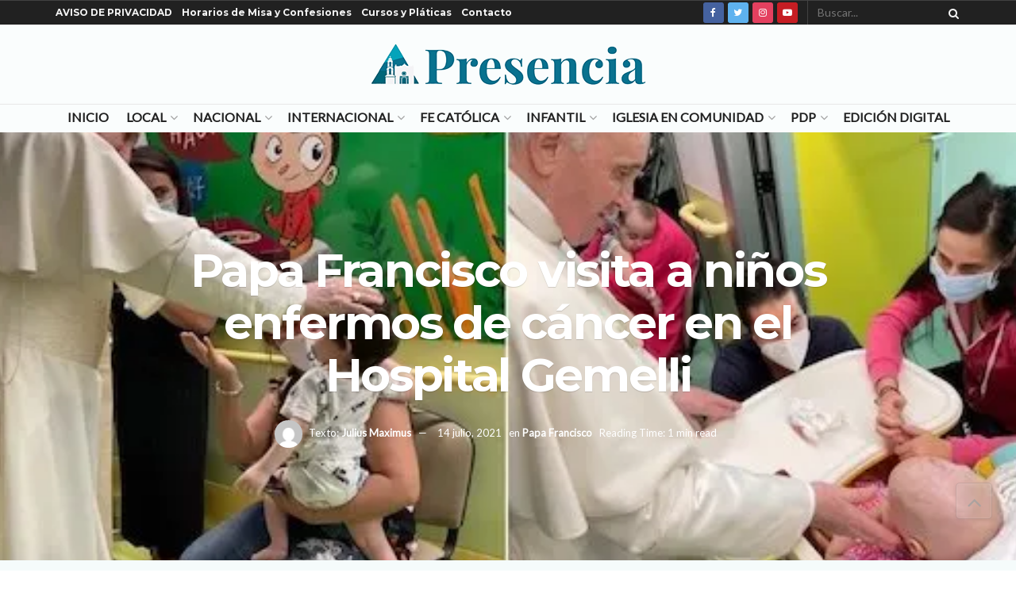

--- FILE ---
content_type: text/html; charset=UTF-8
request_url: https://presencia.digital/papa-francisco-visita-a-ninos-enfermos-de-cancer-en-el-hospital-gemelli
body_size: 46216
content:
<!doctype html>
<!--[if lt IE 7]> <html class="no-js lt-ie9 lt-ie8 lt-ie7" lang="es"> <![endif]-->
<!--[if IE 7]>    <html class="no-js lt-ie9 lt-ie8" lang="es"> <![endif]-->
<!--[if IE 8]>    <html class="no-js lt-ie9" lang="es"> <![endif]-->
<!--[if IE 9]>    <html class="no-js lt-ie10" lang="es"> <![endif]-->
<!--[if gt IE 8]><!--> <html class="no-js" lang="es"> <!--<![endif]-->
<head>
    <script async src="https://pagead2.googlesyndication.com/pagead/js/adsbygoogle.js?client=ca-pub-6808726136175086"
     crossorigin="anonymous"></script>
    <meta http-equiv="Content-Type" content="text/html; charset=UTF-8" />
    <meta name='viewport' content='width=device-width, initial-scale=1, user-scalable=yes' />
    <link rel="profile" href="https://gmpg.org/xfn/11" />
    <link rel="pingback" href="https://presencia.digital/xmlrpc.php" />
    <style id="jetpack-boost-critical-css">@media all{#jp-relatedposts{display:none;padding-top:1em;margin:1em 0;position:relative;clear:both}.jp-relatedposts::after{content:"";display:block;clear:both}#jp-relatedposts h3.jp-relatedposts-headline{margin:0 0 1em 0;display:inline-block;float:left;font-size:9pt;font-weight:700;font-family:inherit}#jp-relatedposts h3.jp-relatedposts-headline em::before{content:"";display:block;width:100%;min-width:30px;border-top:1px solid rgb(0 0 0/.2);margin-bottom:1em}#jp-relatedposts h3.jp-relatedposts-headline em{font-style:normal;font-weight:700}ul{box-sizing:border-box}.entry-content{counter-reset:footnotes}html :where(img[class*=wp-image-]){height:auto;max-width:100%}@font-face{font-family:FontAwesome;font-weight:400;font-style:normal}#likes-other-gravatars{display:none;position:absolute;padding:9px 12px 10px 12px;background-color:#fff;border:solid 1px #dcdcde;border-radius:4px;box-shadow:none;min-width:220px;max-height:240px;height:auto;overflow:auto;z-index:1000}#likes-other-gravatars *{line-height:normal}#likes-other-gravatars .likes-text{color:#101517;font-size:12px;font-weight:500;padding-bottom:8px}#likes-other-gravatars ul{margin:0;padding:0;text-indent:0;list-style-type:none}#likes-other-gravatars ul.wpl-avatars{overflow:auto;display:block;max-height:190px}.post-likes-widget-placeholder .button{display:none}@font-face{font-family:FontAwesome;font-weight:400;font-style:normal;font-display:swap}.fa{display:inline-block;font:normal normal normal 14px/1 FontAwesome;font-size:inherit;text-rendering:auto;-webkit-font-smoothing:antialiased;-moz-osx-font-smoothing:grayscale}.fa-search:before{content:""}.fa-close:before{content:""}.fa-lock:before{content:""}.fa-twitter:before{content:""}.fa-facebook:before{content:""}.fa-bars:before{content:""}.fa-angle-up:before{content:""}.fa-youtube-play:before{content:""}.fa-instagram:before{content:""}.fa-facebook-official:before{content:""}@font-face{font-family:jegicon;font-weight:400;font-style:normal;font-display:swap}[class^=jegicon-]:before{font-family:jegicon!important;font-style:normal!important;font-weight:400!important;font-variant:normal!important;text-transform:none!important;speak:none;line-height:1;-webkit-font-smoothing:antialiased;-moz-osx-font-smoothing:grayscale}.jegicon-cross:before{content:"d"}.mfp-hide{display:none!important}a,b,body,div,em,form,h1,h3,html,i,iframe,img,label,li,p,section,span,strong,ul{margin:0;padding:0;border:0;font-size:100%;font:inherit;vertical-align:baseline}section{display:block}body{line-height:1}ul{list-style:none}body{color:#53585c;background:#fff;font-family:Helvetica Neue,Helvetica,Roboto,Arial,sans-serif;font-size:14px;line-height:1.6em;-webkit-font-smoothing:antialiased;-moz-osx-font-smoothing:grayscale;overflow-anchor:none}body,html{height:100%;margin:0}a{color:#f70d28;text-decoration:none}img{vertical-align:middle}img{max-width:100%;-ms-interpolation-mode:bicubic;height:auto}button,input,label{font:inherit}[class*=jeg_] .fa{font-family:FontAwesome}.clearfix:after,.container:after,.jeg_popup_content:after,.row:after{content:"";display:table;clear:both}h1,h3{color:#212121;text-rendering:optimizeLegibility}h1{font-size:2.25em;margin:.67em 0 .5em;line-height:1.25;letter-spacing:-.02em}h3{font-size:1.563em;margin:1em 0 .5em;line-height:1.4}b,strong{font-weight:700}em,i{font-style:italic}p{margin:0 0 1.75em;text-rendering:optimizeLegibility}.jeg_boxed .jeg_main .jeg_container{overflow:hidden}@media (max-width:767px){.container{width:98%;width:calc(100% - 10px)}}@media (max-width:479px){.container{width:100%}}@media (min-width:768px){.container{max-width:750px}}@media (min-width:992px){.container{max-width:970px}}@media (min-width:1200px){.container{max-width:1170px}}.container{padding-right:15px;padding-left:15px;margin-right:auto;margin-left:auto}.row{margin-right:-15px;margin-left:-15px}*{box-sizing:border-box}.jeg_viewport{position:relative}.jeg_container{width:auto;margin:0 auto;padding:0}.jeg_boxed .jeg_main .jeg_container,.jeg_content{background:#fff}.jeg_content{padding:30px 0 40px}.post-ajax-overlay{position:absolute;top:0;left:0;right:0;bottom:0;background:#f5f5f5;display:none;z-index:5}.post-ajax-overlay .jnews_preloader_circle_outer{position:fixed;width:100%;top:50%;left:0;margin-left:170px}.post-ajax-overlay .jeg_preloader.dot{position:fixed;top:50%;margin-top:40px;margin-left:170px;left:50%}.post-ajax-overlay .jeg_preloader.square{position:fixed;top:50%;margin-top:0;left:50%;margin-left:170px}input:not([type=submit]){display:inline-block;background:#fff;border:1px solid #e0e0e0;border-radius:0;padding:7px 14px;height:40px;outline:0;font-size:14px;font-weight:300;margin:0;width:100%;max-width:100%;box-shadow:none}input[type=checkbox]{width:auto;height:auto;line-height:inherit;display:inline}.btn,.button,input[type=submit]{border:none;border-radius:0;background:#f70d28;color:#fff;padding:0 20px;line-height:40px;height:40px;display:inline-block;text-transform:uppercase;font-size:13px;font-weight:700;letter-spacing:1px;outline:0;-webkit-appearance:none}.jeg_header{position:relative}.jeg_header .container{height:100%}.jeg_nav_row{position:relative;-js-display:flex;display:-ms-flexbox;display:flex;-ms-flex-flow:row nowrap;flex-flow:row nowrap;-ms-flex-align:center;align-items:center;-ms-flex-pack:justify;justify-content:space-between;height:100%}.jeg_nav_grow{-ms-flex:1;flex:1}.jeg_nav_normal{-ms-flex:0 0 auto;flex:0 0 auto}.item_wrap{width:100%;display:inline-block;display:-ms-flexbox;display:flex;-ms-flex-flow:row wrap;flex-flow:row wrap;-ms-flex-align:center;align-items:center}.jeg_nav_left{margin-right:auto}.jeg_nav_right{margin-left:auto}.jeg_nav_center{margin:0 auto}.jeg_nav_alignleft{justify-content:flex-start}.jeg_nav_alignright{justify-content:flex-end}.jeg_nav_aligncenter{justify-content:center}.jeg_topbar{font-size:12px;color:#757575;position:relative;z-index:11;background:#f5f5f5;border-bottom:1px solid #e0e0e0;-webkit-font-smoothing:auto;-moz-osx-font-smoothing:auto}.jeg_topbar .jeg_nav_item{padding:0 12px;border-right:1px solid #e0e0e0}.jeg_topbar.dark{background:#212121;color:#f5f5f5;border-bottom-width:0}.jeg_topbar.dark .jeg_search_toggle,.jeg_topbar.dark .jeg_search_wrapper.jeg_search_no_expand .jeg_search_button,.jeg_topbar.dark .jeg_search_wrapper.jeg_search_no_expand .jeg_search_input{color:#f5f5f5}.jeg_topbar.dark,.jeg_topbar.dark .jeg_nav_item{border-color:hsla(0,0%,100%,.15)}.jeg_topbar .jeg_nav_item:last-child{border-right-width:0}.jeg_topbar .jeg_nav_row{height:34px;line-height:34px}.jeg_midbar{background-color:#fff;height:140px;position:relative;z-index:10;border-bottom:0 solid #e8e8e8}.jeg_midbar .jeg_nav_item{padding:0 14px}.jeg_navbar{background:#fff;position:relative;border-top:0 solid #e8e8e8;border-bottom:1px solid #e8e8e8;line-height:50px;z-index:9;box-sizing:content-box}.jeg_navbar .jeg_nav_item{padding:0 14px}.jeg_nav_item:first-child{padding-left:0}.jeg_nav_item:last-child{padding-right:0}.jeg_logo{position:relative}.site-title{margin:0;padding:0;line-height:1;font-size:60px;letter-spacing:-.02em}.jeg_mobile_logo .site-title{font-size:34px}.site-title a{display:block;color:#212121}.jeg_logo img{height:auto;image-rendering:optimizeQuality;display:block}.btn .fa{margin-right:2px;font-size:14px}.jeg_topbar .btn{height:26px;line-height:26px;font-size:11px;letter-spacing:.5px;font-weight:500;padding:0 10px}.jeg_topbar .socials_widget a{margin:0 5px 0 0}.jeg_topbar .socials_widget a .fa{width:26px;line-height:26px}.jeg_search_wrapper{position:relative}.jeg_search_wrapper .jeg_search_form{display:block;position:relative;line-height:normal;min-width:60%}.jeg_search_toggle{color:#212121;display:block;text-align:center}.jeg_topbar .jeg_search_toggle{font-size:14px;min-width:13px;color:inherit}.jeg_search_wrapper .jeg_search_input{width:100%;vertical-align:middle;height:40px;padding:.5em 30px .5em 14px}.jeg_search_wrapper .jeg_search_button{color:#212121;background:0 0;border:0;font-size:14px;outline:0;position:absolute;height:auto;min-height:unset;line-height:normal;top:0;bottom:0;right:0;padding:0 10px}.jeg_topbar .jeg_search_wrapper .jeg_search_form{display:block}.jeg_topbar .jeg_search_no_expand .jeg_search_input{line-height:34px;height:auto;padding:0 20px 0 0!important;border:0;background:0 0;box-shadow:none}.jeg_topbar .jeg_search_no_expand .jeg_search_button{color:#757575;width:auto;padding-right:0!important}.jeg_search_no_expand .jeg_search_toggle{display:none}.jeg_search_no_expand.square .jeg_search_input{border-radius:0}.jeg_search_hide{display:none}.jeg_search_result{opacity:0;visibility:hidden;position:absolute;top:100%;right:-4px;width:325px;background:#fff;border:1px solid #eee;padding:0;height:0;line-height:1;z-index:9;box-shadow:0 1px 4px rgba(0,0,0,.09)}.jeg_header .jeg_search_result{z-index:10}.jeg_search_no_expand .jeg_search_result{margin-top:0;opacity:1;visibility:visible;height:auto;min-width:100%;right:0}.jeg_search_result.with_result .search-all-button{overflow:hidden}.jeg_search_result .search-link{display:none;text-align:center;font-size:12px;padding:12px 15px;border-top:1px solid #eee}.jeg_search_result .search-link .fa{margin-right:5px}.jeg_search_result.with_result .search-all-button{display:block}.jeg_popup{position:relative;background:#fff;padding:35px;width:auto;max-width:380px;margin:20px auto}.jeg_popupform{text-align:center}.jeg_popupform .input_field{margin-bottom:1em}.jeg_popupform h3{font-size:22px;font-weight:700;margin-bottom:.5em}.jeg_popupform input:not([type=submit]){font-size:16px;height:48px;border-radius:3px;text-align:center}.jeg_popupform .button{font-size:16px;height:48px;border-radius:3px;text-transform:none;letter-spacing:normal;width:100%}.jeg_popupform .input_field.remember_me{text-align:left;margin:25px 0}.jeg_popupform .input_field.remember_me input[type=checkbox]{height:auto}.bottom_links{font-size:13px;text-align:left;color:#a0a0a0}.bottom_links .jeg_popuplink{float:right;font-weight:700}.bottom_links .forgot{float:left;color:#a0a0a0;font-weight:400}.jeg_menu>li{position:relative;float:left;text-align:left;padding-right:1.2em}.jeg_menu>li:last-child{padding-right:0}.jeg_topbar .jeg_menu>li>a{color:inherit}.jeg_menu li li{position:relative;line-height:20px}.jeg_menu a{display:block}.jeg_menu a{position:relative}.jeg_main_menu>li{margin:0;padding:0;list-style:none;float:left}.jeg_main_menu>li>a{color:#212121;display:block;position:relative;padding:0 16px;margin:0;font-size:1em;font-weight:700;line-height:50px;text-transform:uppercase;white-space:nowrap}.jeg_navbar_fitwidth .jeg_main_menu_wrapper{width:100%}.jeg_navbar_fitwidth .jeg_mainmenu_wrap{-ms-flex:1;flex:1}.jeg_navbar_fitwidth .jeg_main_menu{float:none;display:-ms-flexbox;display:flex;-ms-flex-wrap:wrap;flex-wrap:wrap;-ms-flex-align:start;align-items:flex-start}.jeg_navbar_fitwidth .jeg_main_menu>li{float:none;-ms-flex:1 1 auto;flex:1 1 auto}.jeg_navbar_fitwidth .jeg_main_menu>li>a{width:100%;text-align:center}.jeg_menu_style_1>li{padding-right:22px;line-height:50px}.jeg_menu_style_1>li:last-child{padding-right:0}.jeg_navbar_fitwidth .jeg_menu_style_1>li{line-height:50px;text-align:center}.jeg_navbar_fitwidth .jeg_menu_style_1>li>a{width:auto}.jeg_menu_style_1>li>a{display:inline-block;padding:6px 0;margin:0;line-height:normal}.jeg_menu_style_1>li>a:before{content:"";position:absolute;bottom:0;width:0;height:2px;background:#f70d28;opacity:0}.jeg_navbar_mobile_wrapper,.jeg_navbar_mobile_wrapper .sticky_blankspace{display:none}.jeg_topbar .jeg_menu>li{padding-right:12px}.jeg_topbar .jeg_menu>li:last-child{padding-right:0}.jeg_topbar,.jeg_topbar.dark{border-top-style:solid}.jeg_menu li.jeg_megamenu{position:static}.jeg_megamenu .sub-menu{background:#fff;position:absolute;display:none;top:100%;left:0;right:0;z-index:11;box-shadow:0 0 2px rgba(0,0,0,.1),0 20px 40px rgba(0,0,0,.18)}.jeg_megamenu .jeg_thumb{max-height:200px}.jeg_boxed .jeg_navbar_wrapper:not(.jeg_navbar_boxed) .jeg_megamenu .sub-menu{width:calc(100% + 90px);margin-left:-45px;margin-right:-45px}.jeg_newsfeed{display:table;table-layout:fixed;width:100%;min-height:192px}.sub-menu .jeg_newsfeed_subcat{display:table-cell;background:#f9f9f9;border-color:#eee;border-style:solid;border-right-width:1px;vertical-align:top;width:180px}ul.jeg_subcat_item{margin:20px 0}.jeg_newsfeed_subcat li{border-top:1px solid transparent;border-bottom:1px solid transparent}.jeg_newsfeed_subcat li a{display:block;color:#a0a0a0;font-size:12px;font-weight:700;text-transform:uppercase;padding:5px 20px}.jeg_newsfeed_subcat li.active{background:#fff;border-color:#eee;margin-right:-1px;padding-right:1px}.jeg_newsfeed_subcat li.active a{color:#212121;background:0 0!important}.jeg_newsfeed_list{display:table-cell;position:relative;overflow:hidden;padding:20px;width:100%;z-index:1}.jeg_newsfeed_list .jeg_newsfeed_container{opacity:0;height:0}.newsfeed_carousel{display:block;overflow:visible}.jeg_newsfeed .jeg_post_title{font-size:13px;margin:5px 0 0}.jeg_newsfeed_list .newsfeed_carousel{position:absolute;visibility:hidden}.newsfeed_overlay{background:#fff;width:100%;height:100%;position:absolute;top:0;left:0;opacity:1}.module-preloader,.newsfeed_preloader{position:absolute;top:0;bottom:0;left:0;right:0;margin:auto;width:16px;height:16px}.jeg_preloader span{height:16px;width:16px;background-color:#999;position:absolute;top:0;border-radius:100%}.jeg_preloader span:first-of-type{left:-22px}.jeg_preloader span:last-of-type{left:22px}.jeg_navbar_mobile{display:none;position:relative;background:#fff;box-shadow:0 2px 6px rgba(0,0,0,.1);top:0;transform:translateZ(0)}.jeg_navbar_mobile .container{width:100%;height:100%}.jeg_mobile_bottombar{border-style:solid;height:60px;line-height:60px}.jeg_mobile_bottombar .jeg_nav_item{padding:0 10px}.jeg_navbar_mobile .jeg_nav_left .jeg_nav_item:first-child{padding-left:0}.jeg_navbar_mobile .toggle_btn{color:#212121;font-size:22px;display:block}.jeg_mobile_logo a{display:block}.jeg_mobile_logo img{width:auto;max-height:40px;display:block}.jeg_aside_copyright{font-size:11px;color:#757575;letter-spacing:.5px}.jeg_aside_copyright a{color:inherit;border-bottom:1px solid #aaa}.jeg_aside_copyright p{margin-bottom:1.2em}.jeg_aside_copyright p:last-child{margin-bottom:0}.jeg_mobile_wrapper .jeg_search_no_expand .jeg_search_input{box-shadow:inset 0 2px 2px rgba(0,0,0,.05)}.jeg_mobile_wrapper .jeg_search_result{width:100%;border-left:0;border-right:0;right:0}.jeg_bg_overlay{content:"";display:block;position:fixed;width:100%;top:0;bottom:0;background:#000;background:linear-gradient(180deg,#000,#434343);opacity:0;z-index:9998;visibility:hidden}.jeg_mobile_wrapper{opacity:0;display:block;position:fixed;top:0;left:0;background:#fff;width:320px;height:100%;overflow-x:hidden;overflow-y:auto;z-index:9999;transform:translate3d(-100%,0,0)}.jeg_menu_close{position:fixed;top:15px;right:15px;padding:0;font-size:16px;color:#fff;opacity:0;visibility:hidden;transform:rotate(-90deg);z-index:9999}@media only screen and (min-width:1023px){.jeg_menu_close{font-size:20px;padding:20px}}.jeg_mobile_wrapper .nav_wrap{min-height:100%;display:flex;flex-direction:column;position:relative}.jeg_mobile_wrapper .nav_wrap:before{content:"";position:absolute;top:0;left:0;right:0;bottom:0;min-height:100%;z-index:-1}.jeg_mobile_wrapper .item_main{flex:1}.jeg_mobile_wrapper .item_bottom{-ms-flex-pack:end;justify-content:flex-end}.jeg_aside_item{display:block;padding:20px;border-bottom:1px solid #eee}.item_bottom .jeg_aside_item{padding:10px 20px;border-bottom:0}.item_bottom .jeg_aside_item:first-child{padding-top:20px}.item_bottom .jeg_aside_item:last-child{padding-bottom:20px}.jeg_aside_item:last-child{border-bottom:0}.jeg_aside_item:after{content:"";display:table;clear:both}.jeg_navbar_mobile_wrapper{position:relative;z-index:9}.jeg_mobile_menu li a{color:#212121;margin-bottom:15px;display:block;font-size:18px;line-height:1.444em;font-weight:700;position:relative}.dark .jeg_bg_overlay{background:#fff}.dark .jeg_mobile_wrapper{background-color:#212121;color:#f5f5f5}.dark .jeg_mobile_wrapper .jeg_search_result{background:rgba(0,0,0,.9);color:#f5f5f5;border:0}.dark .jeg_menu_close{color:#212121}.dark .jeg_aside_copyright,.dark .jeg_mobile_menu li a,.dark .jeg_mobile_wrapper .jeg_search_result .search-link{color:#f5f5f5}.dark .jeg_aside_copyright a{border-color:hsla(0,0%,100%,.8)}.dark .jeg_aside_item,.dark .jeg_search_result.with_result .search-all-button{border-color:hsla(0,0%,100%,.15)}.dark .jeg_mobile_wrapper .jeg_search_no_expand .jeg_search_input{background:hsla(0,0%,100%,.1);border:0}.dark .jeg_mobile_wrapper .jeg_search_no_expand .jeg_search_button,.dark .jeg_mobile_wrapper .jeg_search_no_expand .jeg_search_input{color:#fafafa}.dark .jeg_mobile_wrapper .jeg_search_no_expand .jeg_search_input::-webkit-input-placeholder{color:hsla(0,0%,100%,.75)}.dark .jeg_mobile_wrapper .jeg_search_no_expand .jeg_search_input:-moz-placeholder,.dark .jeg_mobile_wrapper .jeg_search_no_expand .jeg_search_input::-moz-placeholder{color:hsla(0,0%,100%,.75)}.dark .jeg_mobile_wrapper .jeg_search_no_expand .jeg_search_input:-ms-input-placeholder{color:hsla(0,0%,100%,.75)}.module-overlay{width:100%;height:100%;position:absolute;top:0;left:0;background:hsla(0,0%,100%,.9);display:none;z-index:5}.module-preloader{position:absolute;top:0;bottom:0;left:0;right:0;margin:auto;width:16px;height:16px}.jeg_post_meta .jeg_meta_author img{width:35px;border-radius:100%;margin-right:5px}.jeg_post_title{letter-spacing:-.02em}.jeg_post_title a{color:#212121}.jeg_post_excerpt{font-size:14px;line-height:1.6;margin-top:1em}.jeg_post_excerpt p{margin-bottom:1em}.jeg_post_excerpt p:last-of-type{margin-bottom:0}.jeg_post_meta{font-size:11px;text-transform:uppercase;color:#a0a0a0}.jeg_post_meta a{color:inherit;font-weight:700}.jeg_meta_date a{font-weight:400}.jeg_meta_author a{color:#f70d28}.jeg_post_meta>div{display:inline-block}.jeg_post_meta>div:not(:last-of-type){margin-right:1em}.jeg_thumb,.thumbnail-container{position:relative;overflow:hidden;z-index:0}.thumbnail-container{display:block;height:0;background:#f7f7f7;background-position:50%;background-size:cover}.thumbnail-container>img{position:absolute;top:0;bottom:0;left:0;width:100%;min-height:100%;color:#a0a0a0;z-index:-1}.size-500{padding-bottom:50%}.size-1000{padding-bottom:100%}.thumbnail-container.animate-lazy>img{opacity:0}.thumbnail-container:after{content:"";opacity:1;background:#f7f7f7 url(https://presencia.digital/wp-content/themes/jnews/assets/dist/image/preloader.gif);background-position:50%;background-size:cover;position:absolute;height:100%;top:0;left:0;right:0;bottom:0;z-index:-2}.navigation_overlay{position:relative;height:48px;display:none}.jeg_ad{text-align:center}.jnews_header_top_ads{position:relative;background:#f5f5f5;z-index:9999}.socials_widget a{display:inline-block;margin:0 10px 10px 0;text-decoration:none!important}.socials_widget a .fa{font-size:1em;display:inline-block;width:38px;line-height:36px;white-space:nowrap;color:#fff;text-align:center}.socials_widget .fa{font-size:16px}.socials_widget.rounded a .fa{border-radius:3px}.socials_widget span{display:inline-block;margin-left:.5em}.socials_widget a:last-child{margin-right:0}.socials_widget .jeg_facebook .fa{background:#45629f}.socials_widget .jeg_twitter .fa{background:#5eb2ef}.socials_widget .jeg_instagram .fa{background:#e4405f}.socials_widget .jeg_youtube .fa{background:#c61d23}.jeg_share_button{margin-bottom:30px}.jeg_share_button .fa{font-size:18px;color:#fff;line-height:inherit}.jeg_share_button .jeg_btn-facebook{background:#45629f}.jeg_share_button .jeg_btn-twitter{background:#5eb2ef}@media only screen and (min-width:1024px){.jeg_share_button.share-float{position:absolute!important;left:0;top:0;margin-bottom:0}}.alignnone{margin:5px 20px 1.25em 0}.alignright{float:right;margin:5px 0 20px 20px}.content-inner>*{padding-left:0;padding-right:0}.jscroll-to-top{position:fixed;right:30px;bottom:30px;-webkit-backface-visibility:hidden;visibility:hidden;opacity:0;transform:translate3d(0,30px,0);z-index:11}.jscroll-to-top>a{color:#a0a0a0;font-size:30px;display:block;width:46px;border-radius:5px;height:46px;line-height:44px;background:hsla(0,0%,71%,.15);border:1px solid rgba(0,0,0,.11);box-shadow:inset 0 0 0 1px hsla(0,0%,100%,.1),0 2px 6px rgba(0,0,0,.1);text-align:center;opacity:.8}@media only screen and (max-width:1024px){.jscroll-to-top{bottom:50px}}.jeg_footer_social .socials_widget span{text-transform:uppercase;font-weight:700}.jeg_social_icon_block a{margin-bottom:0!important}.preloader_type .jeg_preloader{display:none}.preloader_type{width:100%;height:100%;position:relative}.preloader_type.preloader_circle .jeg_preloader.circle,.preloader_type.preloader_dot .jeg_preloader.dot{display:block}.preloader_type.preloader_circle .jeg_preloader.circle{width:100%;height:100%}.jnews_preloader_circle_outer{position:absolute;width:100%;top:50%;margin-top:-30px}.jnews_preloader_circle_inner{margin:0 auto;font-size:15px;position:relative;text-indent:-9999em;border-top:.4em solid rgba(0,0,0,.2);border-right:.4em solid rgba(0,0,0,.2);border-bottom:.4em solid rgba(0,0,0,.2);border-left:.4em solid rgba(0,0,0,.6);transform:translateZ(0)}.jnews_preloader_circle_inner,.jnews_preloader_circle_inner:after{border-radius:50%;width:60px;height:60px}.jeg_square{display:inline-block;width:30px;height:30px;position:relative;border:4px solid #555;top:50%}.jeg_square_inner{vertical-align:top;display:inline-block;width:100%;background-color:#555}.g-recaptcha{margin-bottom:15px}.entry-header .jeg_post_title{color:#212121;font-weight:700;font-size:3em;line-height:1.15;margin:0 0 .4em;letter-spacing:-.04em}.entry-header{margin:0 0 30px}.entry-header .jeg_meta_container{position:relative}.entry-header .jeg_post_meta{font-size:13px;color:#a0a0a0;text-transform:none;display:block}.entry-header .jeg_meta_like{position:relative}.entry-header .jeg_post_meta_2 .jeg_meta_like_container{margin-left:15px;font-size:16px}.entry-header .jeg_meta_author+.jeg_meta_date:before{content:"—";margin-right:10px}.entry-header .meta_right{text-align:right;flex:1 0 auto;margin-left:auto}.entry-header .meta_left>div{display:inline-block}.entry-header .meta_left>div:not(:last-of-type){margin-right:6px}.entry-header .meta_right>div{display:inline-block;font-size:18px;margin-left:15px}.jeg_read_progress_wrapper .jeg_progress_container{height:4px;width:100%;display:block;position:fixed;bottom:0;z-index:99}.jeg_read_progress_wrapper .jeg_progress_container.top{top:0}.jeg_read_progress_wrapper .jeg_progress_container .progress-bar{background:#f70d28;width:0;display:block;height:inherit}.jeg_featured_big{position:relative;overflow:hidden;z-index:0}.jeg_fs_content{position:relative;height:540px}.jeg_featured_bg{background:#212121;background:#000;background:linear-gradient(180deg,#000 0,#545454)}.jeg_featured_bg,.jeg_featured_img{width:100%;height:100%;position:absolute;top:0;left:0}.jeg_featured_img{background-repeat:no-repeat;background-attachment:fixed;background-size:cover;background-position:50%;opacity:.4}.jeg_parallax .jeg_featured_img{background-position:50%0}.jeg_featured_big .entry-header{position:absolute;bottom:0;padding-bottom:5px;width:100%;z-index:2}.jeg_fs_content .jeg_post_meta{margin:20px 0 0}.jeg_featured_big .entry-header .jeg_post_meta,.jeg_featured_big .entry-header .jeg_post_meta a,.jeg_featured_big .entry-header .jeg_post_title,.jeg_featured_big a{color:#fff}.jeg_featured_big .entry-header .jeg_post_title{max-width:960px;font-size:58px}.entry-content{margin-bottom:30px;position:relative}.single .content-inner{color:#333;font-size:16px;line-height:1.625em;word-break:normal;-ms-word-wrap:break-word;word-wrap:break-word}.single .content-inner:after{content:"";display:table;clear:both}.entry-content h3{font-weight:500}.entry-content em{font-style:italic}.entry-content:after{clear:both;content:"";display:block}.content-inner p{margin:0 0 1.25em}@media screen and (min-width:1024px){.jeg_single_narrow .content-inner>*,.jeg_single_narrow .jeg_inner_content>*{width:768px;margin-left:auto;margin-right:auto}.jeg_single_narrow .entry-content{max-width:100%}.jeg_single_narrow .jeg_inner_content{padding-left:15px;padding-right:15px}}@media only screen and (min-width:1024px){.jeg_single_narrow .jeg_share_button.share-float{margin-left:-90px}}.jeg_single_tpl_5 .jeg_featured_big .entry-header{text-align:center;bottom:50%;padding-bottom:0;margin-bottom:0;transform:translateY(50%)}.jeg_single_tpl_5 .jeg_featured_big .jeg_post_title{margin-left:auto;margin-right:auto;text-shadow:0 1px 1px rgba(0,0,0,.15)}.jeg_single_tpl_5 .jeg_featured_big .entry-header .meta_right{float:none}.jeg_single_tpl_5 .jeg_featured_big .entry-header .meta_right>div{font-size:inherit}.jeg_popup_post{display:block;position:fixed;background:#fff;width:300px;bottom:150px;right:15px;z-index:4;border-radius:3px;box-shadow:0 0 1px rgba(0,0,0,.2),0 2px 20px rgba(0,0,0,.15);padding:5px 20px 15px 15px;opacity:0;visibility:hidden}.jeg_popup_post .caption{color:#fff;font-size:11px;text-transform:uppercase;letter-spacing:1px;font-weight:700;position:absolute;right:0;bottom:0;line-height:1;padding:3px 5px;background:#f70d28}.jeg_popup_content{margin-top:15px}.jeg_popup_content:nth-child(2){margin-top:10px}.jeg_popup_content .jeg_thumb{float:left;margin-right:10px;width:60px}.jeg_popup_content .post-title{font-size:14px;margin:0}.jeg_popup_content .post-title a{color:inherit}.jeg_popup_close{color:#949494;position:absolute;right:0;top:0;width:25px;height:25px;line-height:25px;font-size:12px;text-align:center}@media only screen and (max-width:1024px){.entry-header .jeg_post_title{font-size:2.4em}.jeg_featured_big .entry-header .jeg_post_title{font-size:3em}.entry-content h3{font-size:1.35em}.jeg_single_narrow .jeg_main_content{margin-top:0}.jeg_single_narrow .jeg_share_button.share-float{margin-left:10px}.jeg_featured_img{background-attachment:inherit}.jeg_parallax .jeg_featured_img{background-position:50%!important;background-size:cover}.alignright{max-width:265px}}@media only screen and (max-width:768px){.entry-header .jeg_post_title{font-size:2.4em!important;line-height:1.15!important}.entry-header,.jeg_share_button{margin-bottom:20px}.entry-content p{margin-bottom:1em}.jeg_read_progress_wrapper .jeg_progress_container{z-index:999999}}@media only screen and (min-width:768px) and (max-width:1023px){.jeg_featured_big .entry-header .jeg_post_title{font-size:40px!important}.jeg_single_narrow .jeg_main_content{width:100%;padding:0 15px}.jeg_single_narrow .jeg_share_button.share-float{margin-left:0}}@media only screen and (max-width:767px){.entry-header .jeg_post_title{font-size:32px!important}.entry-header .meta_right>div{font-size:16px}.jeg_single_narrow .jeg_main_content{width:100%;padding:0 15px}.jeg_single_narrow .jeg_share_button.share-float{margin-left:0}}@media only screen and (max-width:568px){.entry-header .jeg_meta_category,.entry-header .jeg_meta_like{display:none!important}}@media only screen and (max-width:480px){.entry-header,.jeg_share_button{margin-bottom:15px}.jeg_share_button.share-float{margin-bottom:0}.entry-header .jeg_meta_category,.entry-header .jeg_meta_like{display:none!important}}@media only screen and (max-width:320px){.jeg_featured_big .jeg_meta_category,.jeg_featured_big .meta_right{display:none}}@media only screen and (min-width:1281px){.jeg_boxed:not(.jeg_sidecontent) .jeg_viewport{max-width:1230px;margin:0 auto}}@media only screen and (max-width:1024px){.jeg_header{display:none}.jeg_navbar_mobile,.jeg_navbar_mobile_wrapper{display:block}.jeg_navbar_mobile_wrapper{display:block}.jeg_footer_social .socials_widget span{font-size:11px;letter-spacing:1px}}@media only screen and (max-width:768px){.jeg_footer_social .socials_widget span{display:none}}@media only screen and (min-width:768px) and (max-width:1023px){.jeg_share_button .fa{font-size:14px}.alignright{max-width:300px}}@media only screen and (max-width:767px){.jeg_content{padding:20px 0 30px}}@media only screen and (max-width:568px){.jeg_share_button .fa{font-size:18px}.alignright{float:none;max-width:100%!important;margin-left:auto;margin-right:auto}}@media only screen and (max-width:480px){.jeg_meta_author img{width:25px}.jeg_share_button .fa{font-size:14px}}@media only screen and (max-width:320px){.jeg_mobile_wrapper{width:275px}.jeg_mobile_menu li a{font-size:16px;margin-bottom:12px}}@media only screen and (min-width:768px) and (max-width:1023px){.jeg_post_meta{font-size:10px}.jeg_post_excerpt{font-size:12px}}@media only screen and (max-width:480px){.jeg_post_meta{font-size:10px;text-rendering:auto}.jeg_post_excerpt{margin-top:5px}.jeg_postblock_4 .jeg_post_excerpt{display:none}}.jeg_main_menu>li>a{font-size:16px}.jeg_post_meta{color:inherit}.sd-content ul li a.sd-button>span,.sd-social-icon-text .sd-content ul li a.sd-button>span{line-height:23px;margin-left:6px}.selectShare-inner{position:absolute;display:none;z-index:1000;top:0;left:0}.select_share.jeg_share_button{position:relative;background:#fff;border-radius:5px;padding:0 5px;margin:0;-webkit-box-shadow:0 3px 15px 1px rgb(0 0 0/.2);box-shadow:0 3px 15px 1px rgb(0 0 0/.2)}.selectShare-arrowClip{position:absolute;bottom:-10px;left:50%;clip:rect(10px 20px 20px 0);margin-left:-10px}.selectShare-arrowClip .selectShare-arrow{display:block;width:20px;height:20px;background-color:#fff;-webkit-transform:rotate(45deg) scale(.5);transform:rotate(45deg) scale(.5)}.select_share.jeg_share_button button{opacity:.75;display:inline-block;width:44px;max-width:44px;height:38px;line-height:38px;white-space:nowrap;padding:0 10px;color:#fff;outline:0;background:0 0;margin:0;border:none;border-radius:0;text-align:center;-webkit-backface-visibility:hidden;backface-visibility:hidden}.select_share.jeg_share_button button i.fa{color:#000}}</style><title>Papa Francisco visita a niños enfermos de cáncer en el Hospital Gemelli</title>
<meta name='robots' content='max-image-preview:large' />
<meta property="og:type" content="article">
<meta property="og:title" content="Papa Francisco visita a niños enfermos de cáncer en el Hospital Gemelli">
<meta property="og:site_name" content="Presencia. Digital">
<meta property="og:description" content="ACI Prensa.- El Papa Francisco visitó la tarde de este 13 de julio el departamento de Oncología Pediátrica del Hospital">
<meta property="og:url" content="https://presencia.digital/papa-francisco-visita-a-ninos-enfermos-de-cancer-en-el-hospital-gemelli">
<meta property="og:locale" content="es_ES">
<meta property="og:image" content="https://i0.wp.com/presencia.digital/wp-content/uploads/2021/07/PapaFranciscoNInosOncologiaGemelli-SalaStampa-13072021-copy.jpg?fit=500%2C278&amp;ssl=1">
<meta property="og:image:height" content="278">
<meta property="og:image:width" content="500">
<meta property="article:published_time" content="2021-07-14T06:03:16+00:00">
<meta property="article:modified_time" content="2021-07-13T18:19:52+00:00">
<meta property="article:author" content="https://www.facebook.com/CentroDifusionTeologica">
<meta property="article:section" content="Papa Francisco">
<meta name="twitter:card" content="summary_large_image">
<meta name="twitter:title" content="Papa Francisco visita a niños enfermos de cáncer en el Hospital Gemelli">
<meta name="twitter:description" content="ACI Prensa.- El Papa Francisco visitó la tarde de este 13 de julio el departamento de Oncología Pediátrica del Hospital">
<meta name="twitter:url" content="https://presencia.digital/papa-francisco-visita-a-ninos-enfermos-de-cancer-en-el-hospital-gemelli">
<meta name="twitter:site" content="https://www.idteologia.org/acerca-del-autor/">
<meta name="twitter:image:src" content="https://i0.wp.com/presencia.digital/wp-content/uploads/2021/07/PapaFranciscoNInosOncologiaGemelli-SalaStampa-13072021-copy.jpg?fit=500%2C278&amp;ssl=1">
<meta name="twitter:image:width" content="500">
<meta name="twitter:image:height" content="278">
			<script type="text/javascript">
              var jnews_ajax_url = '/?ajax-request=jnews'
			</script>
			<script type="text/javascript">;window.jnews=window.jnews||{},window.jnews.library=window.jnews.library||{},window.jnews.library=function(){"use strict";var t=this;t.win=window,t.doc=document,t.globalBody=t.doc.getElementsByTagName("body")[0],t.globalBody=t.globalBody?t.globalBody:t.doc,t.win.jnewsDataStorage=t.win.jnewsDataStorage||{_storage:new WeakMap,put:function(t,e,n){this._storage.has(t)||this._storage.set(t,new Map),this._storage.get(t).set(e,n)},get:function(t,e){return this._storage.get(t).get(e)},has:function(t,e){return this._storage.has(t)&&this._storage.get(t).has(e)},remove:function(t,e){var n=this._storage.get(t).delete(e);return 0===!this._storage.get(t).size&&this._storage.delete(t),n}},t.windowWidth=function(){return t.win.innerWidth||t.docEl.clientWidth||t.globalBody.clientWidth},t.windowHeight=function(){return t.win.innerHeight||t.docEl.clientHeight||t.globalBody.clientHeight},t.requestAnimationFrame=t.win.requestAnimationFrame||t.win.webkitRequestAnimationFrame||t.win.mozRequestAnimationFrame||t.win.msRequestAnimationFrame||window.oRequestAnimationFrame||function(t){return setTimeout(t,1e3/60)},t.cancelAnimationFrame=t.win.cancelAnimationFrame||t.win.webkitCancelAnimationFrame||t.win.webkitCancelRequestAnimationFrame||t.win.mozCancelAnimationFrame||t.win.msCancelRequestAnimationFrame||t.win.oCancelRequestAnimationFrame||function(t){clearTimeout(t)},t.classListSupport="classList"in document.createElement("_"),t.hasClass=t.classListSupport?function(t,e){return t.classList.contains(e)}:function(t,e){return t.className.indexOf(e)>=0},t.addClass=t.classListSupport?function(e,n){t.hasClass(e,n)||e.classList.add(n)}:function(e,n){t.hasClass(e,n)||(e.className+=" "+n)},t.removeClass=t.classListSupport?function(e,n){t.hasClass(e,n)&&e.classList.remove(n)}:function(e,n){t.hasClass(e,n)&&(e.className=e.className.replace(n,""))},t.objKeys=function(t){var e=[];for(var n in t)Object.prototype.hasOwnProperty.call(t,n)&&e.push(n);return e},t.isObjectSame=function(t,e){var n=!0;return JSON.stringify(t)!==JSON.stringify(e)&&(n=!1),n},t.extend=function(){for(var t,e,n,i=arguments[0]||{},o=1,a=arguments.length;o<a;o++)if(null!==(t=arguments[o]))for(e in t)i!==(n=t[e])&&void 0!==n&&(i[e]=n);return i},t.dataStorage=t.win.jnewsDataStorage,t.isVisible=function(t){return 0!==t.offsetWidth&&0!==t.offsetHeight||t.getBoundingClientRect().length},t.getHeight=function(t){return t.offsetHeight||t.clientHeight||t.getBoundingClientRect().height},t.getWidth=function(t){return t.offsetWidth||t.clientWidth||t.getBoundingClientRect().width},t.supportsPassive=!1;try{var e=Object.defineProperty({},"passive",{get:function(){t.supportsPassive=!0}});"createEvent"in t.doc?t.win.addEventListener("test",null,e):"fireEvent"in t.doc&&t.win.attachEvent("test",null)}catch(t){}t.passiveOption=!!t.supportsPassive&&{passive:!0},t.addEvents=function(e,n,i){for(var o in n){var a=["touchstart","touchmove"].indexOf(o)>=0&&!i&&t.passiveOption;"createEvent"in t.doc?e.addEventListener(o,n[o],a):"fireEvent"in t.doc&&e.attachEvent("on"+o,n[o])}},t.removeEvents=function(e,n){for(var i in n)"createEvent"in t.doc?e.removeEventListener(i,n[i]):"fireEvent"in t.doc&&e.detachEvent("on"+i,n[i])},t.triggerEvents=function(e,n,i){var o;i=i||{detail:null};return"createEvent"in t.doc?(!(o=t.doc.createEvent("CustomEvent")||new CustomEvent(n)).initCustomEvent||o.initCustomEvent(n,!0,!1,i),void e.dispatchEvent(o)):"fireEvent"in t.doc?((o=t.doc.createEventObject()).eventType=n,void e.fireEvent("on"+o.eventType,o)):void 0},t.getParents=function(e,n){void 0===n&&(n=t.doc);for(var i=[],o=e.parentNode,a=!1;!a;)if(o){var s=o;s.querySelectorAll(n).length?a=!0:(i.push(s),o=s.parentNode)}else i=[],a=!0;return i},t.forEach=function(t,e,n){for(var i=0,o=t.length;i<o;i++)e.call(n,t[i],i)},t.getText=function(t){return t.innerText||t.textContent},t.setText=function(t,e){var n="object"==typeof e?e.innerText||e.textContent:e;t.innerText&&(t.innerText=n),t.textContent&&(t.textContent=n)},t.httpBuildQuery=function(e){return t.objKeys(e).reduce(function e(n){var i=arguments.length>1&&void 0!==arguments[1]?arguments[1]:null;return function(o,a){var s=n[a];a=encodeURIComponent(a);var r=i?"".concat(i,"[").concat(a,"]"):a;return null==s||"function"==typeof s?(o.push("".concat(r,"=")),o):["number","boolean","string"].includes(typeof s)?(o.push("".concat(r,"=").concat(encodeURIComponent(s))),o):(o.push(t.objKeys(s).reduce(e(s,r),[]).join("&")),o)}}(e),[]).join("&")},t.scrollTo=function(e,n,i){function o(t,e,n){this.start=this.position(),this.change=t-this.start,this.currentTime=0,this.increment=20,this.duration=void 0===n?500:n,this.callback=e,this.finish=!1,this.animateScroll()}return Math.easeInOutQuad=function(t,e,n,i){return(t/=i/2)<1?n/2*t*t+e:-n/2*(--t*(t-2)-1)+e},o.prototype.stop=function(){this.finish=!0},o.prototype.move=function(e){t.doc.documentElement.scrollTop=e,t.globalBody.parentNode.scrollTop=e,t.globalBody.scrollTop=e},o.prototype.position=function(){return t.doc.documentElement.scrollTop||t.globalBody.parentNode.scrollTop||t.globalBody.scrollTop},o.prototype.animateScroll=function(){this.currentTime+=this.increment;var e=Math.easeInOutQuad(this.currentTime,this.start,this.change,this.duration);this.move(e),this.currentTime<this.duration&&!this.finish?t.requestAnimationFrame.call(t.win,this.animateScroll.bind(this)):this.callback&&"function"==typeof this.callback&&this.callback()},new o(e,n,i)},t.unwrap=function(e){var n,i=e;t.forEach(e,(function(t,e){n?n+=t:n=t})),i.replaceWith(n)},t.performance={start:function(t){performance.mark(t+"Start")},stop:function(t){performance.mark(t+"End"),performance.measure(t,t+"Start",t+"End")}},t.fps=function(){var e=0,n=0,i=0;!function(){var o=e=0,a=0,s=0,r=document.getElementById("fpsTable"),c=function(e){void 0===document.getElementsByTagName("body")[0]?t.requestAnimationFrame.call(t.win,(function(){c(e)})):document.getElementsByTagName("body")[0].appendChild(e)};null===r&&((r=document.createElement("div")).style.position="fixed",r.style.top="120px",r.style.left="10px",r.style.width="100px",r.style.height="20px",r.style.border="1px solid black",r.style.fontSize="11px",r.style.zIndex="100000",r.style.backgroundColor="white",r.id="fpsTable",c(r));var l=function(){i++,n=Date.now(),(a=(i/(s=(n-e)/1e3)).toPrecision(2))!=o&&(o=a,r.innerHTML=o+"fps"),1<s&&(e=n,i=0),t.requestAnimationFrame.call(t.win,l)};l()}()},t.instr=function(t,e){for(var n=0;n<e.length;n++)if(-1!==t.toLowerCase().indexOf(e[n].toLowerCase()))return!0},t.winLoad=function(e,n){function i(i){if("complete"===t.doc.readyState||"interactive"===t.doc.readyState)return!i||n?setTimeout(e,n||1):e(i),1}i()||t.addEvents(t.win,{load:i})},t.docReady=function(e,n){function i(i){if("complete"===t.doc.readyState||"interactive"===t.doc.readyState)return!i||n?setTimeout(e,n||1):e(i),1}i()||t.addEvents(t.doc,{DOMContentLoaded:i})},t.fireOnce=function(){t.docReady((function(){t.assets=t.assets||[],t.assets.length&&(t.boot(),t.load_assets())}),50)},t.boot=function(){t.length&&t.doc.querySelectorAll("style[media]").forEach((function(t){"not all"==t.getAttribute("media")&&t.removeAttribute("media")}))},t.create_js=function(e,n){var i=t.doc.createElement("script");switch(i.setAttribute("src",e),n){case"defer":i.setAttribute("defer",!0);break;case"async":i.setAttribute("async",!0);break;case"deferasync":i.setAttribute("defer",!0),i.setAttribute("async",!0)}t.globalBody.appendChild(i)},t.load_assets=function(){"object"==typeof t.assets&&t.forEach(t.assets.slice(0),(function(e,n){var i="";e.defer&&(i+="defer"),e.async&&(i+="async"),t.create_js(e.url,i);var o=t.assets.indexOf(e);o>-1&&t.assets.splice(o,1)})),t.assets=jnewsoption.au_scripts=window.jnewsads=[]},t.docReady((function(){t.globalBody=t.globalBody==t.doc?t.doc.getElementsByTagName("body")[0]:t.globalBody,t.globalBody=t.globalBody?t.globalBody:t.doc}))},window.jnews.library=new window.jnews.library;</script><link rel='dns-prefetch' href='//www.googletagmanager.com' />
<link rel='dns-prefetch' href='//stats.wp.com' />
<link rel='dns-prefetch' href='//fonts.googleapis.com' />
<link rel='dns-prefetch' href='//widgets.wp.com' />
<link rel='dns-prefetch' href='//s0.wp.com' />
<link rel='dns-prefetch' href='//0.gravatar.com' />
<link rel='dns-prefetch' href='//1.gravatar.com' />
<link rel='dns-prefetch' href='//2.gravatar.com' />
<link rel='preconnect' href='//i0.wp.com' />
<link rel='preconnect' href='//c0.wp.com' />
<link rel='preconnect' href='https://fonts.gstatic.com' />
<link rel="alternate" type="application/rss+xml" title="Presencia. Digital &raquo; Feed" href="https://presencia.digital/feed" />
<link rel="alternate" title="oEmbed (JSON)" type="application/json+oembed" href="https://presencia.digital/wp-json/oembed/1.0/embed?url=https%3A%2F%2Fpresencia.digital%2Fpapa-francisco-visita-a-ninos-enfermos-de-cancer-en-el-hospital-gemelli" />
<link rel="alternate" title="oEmbed (XML)" type="text/xml+oembed" href="https://presencia.digital/wp-json/oembed/1.0/embed?url=https%3A%2F%2Fpresencia.digital%2Fpapa-francisco-visita-a-ninos-enfermos-de-cancer-en-el-hospital-gemelli&#038;format=xml" />
		<style>
			.lazyload,
			.lazyloading {
				max-width: 100%;
			}
		</style>
		<noscript><link rel='stylesheet' id='all-css-2056faf71fa8305703ec4b0e9b371927' href='https://presencia.digital/wp-content/boost-cache/static/2c7758c74f.min.css' type='text/css' media='all' /></noscript><link data-media="all" onload="this.media=this.dataset.media; delete this.dataset.media; this.removeAttribute( &apos;onload&apos; );" rel='stylesheet' id='all-css-2056faf71fa8305703ec4b0e9b371927' href='https://presencia.digital/wp-content/boost-cache/static/2c7758c74f.min.css' type='text/css' media="not all" />
<style id='wp-img-auto-sizes-contain-inline-css'>
img:is([sizes=auto i],[sizes^="auto," i]){contain-intrinsic-size:3000px 1500px}
/*# sourceURL=wp-img-auto-sizes-contain-inline-css */
</style>
<style id='wp-emoji-styles-inline-css'>

	img.wp-smiley, img.emoji {
		display: inline !important;
		border: none !important;
		box-shadow: none !important;
		height: 1em !important;
		width: 1em !important;
		margin: 0 0.07em !important;
		vertical-align: -0.1em !important;
		background: none !important;
		padding: 0 !important;
	}
/*# sourceURL=wp-emoji-styles-inline-css */
</style>
<style id='wp-block-library-inline-css'>
:root{--wp-block-synced-color:#7a00df;--wp-block-synced-color--rgb:122,0,223;--wp-bound-block-color:var(--wp-block-synced-color);--wp-editor-canvas-background:#ddd;--wp-admin-theme-color:#007cba;--wp-admin-theme-color--rgb:0,124,186;--wp-admin-theme-color-darker-10:#006ba1;--wp-admin-theme-color-darker-10--rgb:0,107,160.5;--wp-admin-theme-color-darker-20:#005a87;--wp-admin-theme-color-darker-20--rgb:0,90,135;--wp-admin-border-width-focus:2px}@media (min-resolution:192dpi){:root{--wp-admin-border-width-focus:1.5px}}.wp-element-button{cursor:pointer}:root .has-very-light-gray-background-color{background-color:#eee}:root .has-very-dark-gray-background-color{background-color:#313131}:root .has-very-light-gray-color{color:#eee}:root .has-very-dark-gray-color{color:#313131}:root .has-vivid-green-cyan-to-vivid-cyan-blue-gradient-background{background:linear-gradient(135deg,#00d084,#0693e3)}:root .has-purple-crush-gradient-background{background:linear-gradient(135deg,#34e2e4,#4721fb 50%,#ab1dfe)}:root .has-hazy-dawn-gradient-background{background:linear-gradient(135deg,#faaca8,#dad0ec)}:root .has-subdued-olive-gradient-background{background:linear-gradient(135deg,#fafae1,#67a671)}:root .has-atomic-cream-gradient-background{background:linear-gradient(135deg,#fdd79a,#004a59)}:root .has-nightshade-gradient-background{background:linear-gradient(135deg,#330968,#31cdcf)}:root .has-midnight-gradient-background{background:linear-gradient(135deg,#020381,#2874fc)}:root{--wp--preset--font-size--normal:16px;--wp--preset--font-size--huge:42px}.has-regular-font-size{font-size:1em}.has-larger-font-size{font-size:2.625em}.has-normal-font-size{font-size:var(--wp--preset--font-size--normal)}.has-huge-font-size{font-size:var(--wp--preset--font-size--huge)}.has-text-align-center{text-align:center}.has-text-align-left{text-align:left}.has-text-align-right{text-align:right}.has-fit-text{white-space:nowrap!important}#end-resizable-editor-section{display:none}.aligncenter{clear:both}.items-justified-left{justify-content:flex-start}.items-justified-center{justify-content:center}.items-justified-right{justify-content:flex-end}.items-justified-space-between{justify-content:space-between}.screen-reader-text{border:0;clip-path:inset(50%);height:1px;margin:-1px;overflow:hidden;padding:0;position:absolute;width:1px;word-wrap:normal!important}.screen-reader-text:focus{background-color:#ddd;clip-path:none;color:#444;display:block;font-size:1em;height:auto;left:5px;line-height:normal;padding:15px 23px 14px;text-decoration:none;top:5px;width:auto;z-index:100000}html :where(.has-border-color){border-style:solid}html :where([style*=border-top-color]){border-top-style:solid}html :where([style*=border-right-color]){border-right-style:solid}html :where([style*=border-bottom-color]){border-bottom-style:solid}html :where([style*=border-left-color]){border-left-style:solid}html :where([style*=border-width]){border-style:solid}html :where([style*=border-top-width]){border-top-style:solid}html :where([style*=border-right-width]){border-right-style:solid}html :where([style*=border-bottom-width]){border-bottom-style:solid}html :where([style*=border-left-width]){border-left-style:solid}html :where(img[class*=wp-image-]){height:auto;max-width:100%}:where(figure){margin:0 0 1em}html :where(.is-position-sticky){--wp-admin--admin-bar--position-offset:var(--wp-admin--admin-bar--height,0px)}@media screen and (max-width:600px){html :where(.is-position-sticky){--wp-admin--admin-bar--position-offset:0px}}

/*# sourceURL=wp-block-library-inline-css */
</style><style id='global-styles-inline-css'>
:root{--wp--preset--aspect-ratio--square: 1;--wp--preset--aspect-ratio--4-3: 4/3;--wp--preset--aspect-ratio--3-4: 3/4;--wp--preset--aspect-ratio--3-2: 3/2;--wp--preset--aspect-ratio--2-3: 2/3;--wp--preset--aspect-ratio--16-9: 16/9;--wp--preset--aspect-ratio--9-16: 9/16;--wp--preset--color--black: #000000;--wp--preset--color--cyan-bluish-gray: #abb8c3;--wp--preset--color--white: #ffffff;--wp--preset--color--pale-pink: #f78da7;--wp--preset--color--vivid-red: #cf2e2e;--wp--preset--color--luminous-vivid-orange: #ff6900;--wp--preset--color--luminous-vivid-amber: #fcb900;--wp--preset--color--light-green-cyan: #7bdcb5;--wp--preset--color--vivid-green-cyan: #00d084;--wp--preset--color--pale-cyan-blue: #8ed1fc;--wp--preset--color--vivid-cyan-blue: #0693e3;--wp--preset--color--vivid-purple: #9b51e0;--wp--preset--gradient--vivid-cyan-blue-to-vivid-purple: linear-gradient(135deg,rgb(6,147,227) 0%,rgb(155,81,224) 100%);--wp--preset--gradient--light-green-cyan-to-vivid-green-cyan: linear-gradient(135deg,rgb(122,220,180) 0%,rgb(0,208,130) 100%);--wp--preset--gradient--luminous-vivid-amber-to-luminous-vivid-orange: linear-gradient(135deg,rgb(252,185,0) 0%,rgb(255,105,0) 100%);--wp--preset--gradient--luminous-vivid-orange-to-vivid-red: linear-gradient(135deg,rgb(255,105,0) 0%,rgb(207,46,46) 100%);--wp--preset--gradient--very-light-gray-to-cyan-bluish-gray: linear-gradient(135deg,rgb(238,238,238) 0%,rgb(169,184,195) 100%);--wp--preset--gradient--cool-to-warm-spectrum: linear-gradient(135deg,rgb(74,234,220) 0%,rgb(151,120,209) 20%,rgb(207,42,186) 40%,rgb(238,44,130) 60%,rgb(251,105,98) 80%,rgb(254,248,76) 100%);--wp--preset--gradient--blush-light-purple: linear-gradient(135deg,rgb(255,206,236) 0%,rgb(152,150,240) 100%);--wp--preset--gradient--blush-bordeaux: linear-gradient(135deg,rgb(254,205,165) 0%,rgb(254,45,45) 50%,rgb(107,0,62) 100%);--wp--preset--gradient--luminous-dusk: linear-gradient(135deg,rgb(255,203,112) 0%,rgb(199,81,192) 50%,rgb(65,88,208) 100%);--wp--preset--gradient--pale-ocean: linear-gradient(135deg,rgb(255,245,203) 0%,rgb(182,227,212) 50%,rgb(51,167,181) 100%);--wp--preset--gradient--electric-grass: linear-gradient(135deg,rgb(202,248,128) 0%,rgb(113,206,126) 100%);--wp--preset--gradient--midnight: linear-gradient(135deg,rgb(2,3,129) 0%,rgb(40,116,252) 100%);--wp--preset--font-size--small: 13px;--wp--preset--font-size--medium: 20px;--wp--preset--font-size--large: 36px;--wp--preset--font-size--x-large: 42px;--wp--preset--spacing--20: 0.44rem;--wp--preset--spacing--30: 0.67rem;--wp--preset--spacing--40: 1rem;--wp--preset--spacing--50: 1.5rem;--wp--preset--spacing--60: 2.25rem;--wp--preset--spacing--70: 3.38rem;--wp--preset--spacing--80: 5.06rem;--wp--preset--shadow--natural: 6px 6px 9px rgba(0, 0, 0, 0.2);--wp--preset--shadow--deep: 12px 12px 50px rgba(0, 0, 0, 0.4);--wp--preset--shadow--sharp: 6px 6px 0px rgba(0, 0, 0, 0.2);--wp--preset--shadow--outlined: 6px 6px 0px -3px rgb(255, 255, 255), 6px 6px rgb(0, 0, 0);--wp--preset--shadow--crisp: 6px 6px 0px rgb(0, 0, 0);}:where(.is-layout-flex){gap: 0.5em;}:where(.is-layout-grid){gap: 0.5em;}body .is-layout-flex{display: flex;}.is-layout-flex{flex-wrap: wrap;align-items: center;}.is-layout-flex > :is(*, div){margin: 0;}body .is-layout-grid{display: grid;}.is-layout-grid > :is(*, div){margin: 0;}:where(.wp-block-columns.is-layout-flex){gap: 2em;}:where(.wp-block-columns.is-layout-grid){gap: 2em;}:where(.wp-block-post-template.is-layout-flex){gap: 1.25em;}:where(.wp-block-post-template.is-layout-grid){gap: 1.25em;}.has-black-color{color: var(--wp--preset--color--black) !important;}.has-cyan-bluish-gray-color{color: var(--wp--preset--color--cyan-bluish-gray) !important;}.has-white-color{color: var(--wp--preset--color--white) !important;}.has-pale-pink-color{color: var(--wp--preset--color--pale-pink) !important;}.has-vivid-red-color{color: var(--wp--preset--color--vivid-red) !important;}.has-luminous-vivid-orange-color{color: var(--wp--preset--color--luminous-vivid-orange) !important;}.has-luminous-vivid-amber-color{color: var(--wp--preset--color--luminous-vivid-amber) !important;}.has-light-green-cyan-color{color: var(--wp--preset--color--light-green-cyan) !important;}.has-vivid-green-cyan-color{color: var(--wp--preset--color--vivid-green-cyan) !important;}.has-pale-cyan-blue-color{color: var(--wp--preset--color--pale-cyan-blue) !important;}.has-vivid-cyan-blue-color{color: var(--wp--preset--color--vivid-cyan-blue) !important;}.has-vivid-purple-color{color: var(--wp--preset--color--vivid-purple) !important;}.has-black-background-color{background-color: var(--wp--preset--color--black) !important;}.has-cyan-bluish-gray-background-color{background-color: var(--wp--preset--color--cyan-bluish-gray) !important;}.has-white-background-color{background-color: var(--wp--preset--color--white) !important;}.has-pale-pink-background-color{background-color: var(--wp--preset--color--pale-pink) !important;}.has-vivid-red-background-color{background-color: var(--wp--preset--color--vivid-red) !important;}.has-luminous-vivid-orange-background-color{background-color: var(--wp--preset--color--luminous-vivid-orange) !important;}.has-luminous-vivid-amber-background-color{background-color: var(--wp--preset--color--luminous-vivid-amber) !important;}.has-light-green-cyan-background-color{background-color: var(--wp--preset--color--light-green-cyan) !important;}.has-vivid-green-cyan-background-color{background-color: var(--wp--preset--color--vivid-green-cyan) !important;}.has-pale-cyan-blue-background-color{background-color: var(--wp--preset--color--pale-cyan-blue) !important;}.has-vivid-cyan-blue-background-color{background-color: var(--wp--preset--color--vivid-cyan-blue) !important;}.has-vivid-purple-background-color{background-color: var(--wp--preset--color--vivid-purple) !important;}.has-black-border-color{border-color: var(--wp--preset--color--black) !important;}.has-cyan-bluish-gray-border-color{border-color: var(--wp--preset--color--cyan-bluish-gray) !important;}.has-white-border-color{border-color: var(--wp--preset--color--white) !important;}.has-pale-pink-border-color{border-color: var(--wp--preset--color--pale-pink) !important;}.has-vivid-red-border-color{border-color: var(--wp--preset--color--vivid-red) !important;}.has-luminous-vivid-orange-border-color{border-color: var(--wp--preset--color--luminous-vivid-orange) !important;}.has-luminous-vivid-amber-border-color{border-color: var(--wp--preset--color--luminous-vivid-amber) !important;}.has-light-green-cyan-border-color{border-color: var(--wp--preset--color--light-green-cyan) !important;}.has-vivid-green-cyan-border-color{border-color: var(--wp--preset--color--vivid-green-cyan) !important;}.has-pale-cyan-blue-border-color{border-color: var(--wp--preset--color--pale-cyan-blue) !important;}.has-vivid-cyan-blue-border-color{border-color: var(--wp--preset--color--vivid-cyan-blue) !important;}.has-vivid-purple-border-color{border-color: var(--wp--preset--color--vivid-purple) !important;}.has-vivid-cyan-blue-to-vivid-purple-gradient-background{background: var(--wp--preset--gradient--vivid-cyan-blue-to-vivid-purple) !important;}.has-light-green-cyan-to-vivid-green-cyan-gradient-background{background: var(--wp--preset--gradient--light-green-cyan-to-vivid-green-cyan) !important;}.has-luminous-vivid-amber-to-luminous-vivid-orange-gradient-background{background: var(--wp--preset--gradient--luminous-vivid-amber-to-luminous-vivid-orange) !important;}.has-luminous-vivid-orange-to-vivid-red-gradient-background{background: var(--wp--preset--gradient--luminous-vivid-orange-to-vivid-red) !important;}.has-very-light-gray-to-cyan-bluish-gray-gradient-background{background: var(--wp--preset--gradient--very-light-gray-to-cyan-bluish-gray) !important;}.has-cool-to-warm-spectrum-gradient-background{background: var(--wp--preset--gradient--cool-to-warm-spectrum) !important;}.has-blush-light-purple-gradient-background{background: var(--wp--preset--gradient--blush-light-purple) !important;}.has-blush-bordeaux-gradient-background{background: var(--wp--preset--gradient--blush-bordeaux) !important;}.has-luminous-dusk-gradient-background{background: var(--wp--preset--gradient--luminous-dusk) !important;}.has-pale-ocean-gradient-background{background: var(--wp--preset--gradient--pale-ocean) !important;}.has-electric-grass-gradient-background{background: var(--wp--preset--gradient--electric-grass) !important;}.has-midnight-gradient-background{background: var(--wp--preset--gradient--midnight) !important;}.has-small-font-size{font-size: var(--wp--preset--font-size--small) !important;}.has-medium-font-size{font-size: var(--wp--preset--font-size--medium) !important;}.has-large-font-size{font-size: var(--wp--preset--font-size--large) !important;}.has-x-large-font-size{font-size: var(--wp--preset--font-size--x-large) !important;}
/*# sourceURL=global-styles-inline-css */
</style>

<style id='classic-theme-styles-inline-css'>
/*! This file is auto-generated */
.wp-block-button__link{color:#fff;background-color:#32373c;border-radius:9999px;box-shadow:none;text-decoration:none;padding:calc(.667em + 2px) calc(1.333em + 2px);font-size:1.125em}.wp-block-file__button{background:#32373c;color:#fff;text-decoration:none}
/*# sourceURL=/wp-includes/css/classic-themes.min.css */
</style>
<noscript><link rel='stylesheet' id='jeg_customizer_font-css' href='//fonts.googleapis.com/css?family=Lato%3Aregular%7CMontserrat%3A700%2C800%2C800italic%7CRoboto%3Areguler%7COswald%3A700&#038;display=swap&#038;ver=1.2.6' media='all' />
</noscript><link data-media="all" onload="this.media=this.dataset.media; delete this.dataset.media; this.removeAttribute( &apos;onload&apos; );" rel='stylesheet' id='jeg_customizer_font-css' href='//fonts.googleapis.com/css?family=Lato%3Aregular%7CMontserrat%3A700%2C800%2C800italic%7CRoboto%3Areguler%7COswald%3A700&#038;display=swap&#038;ver=1.2.6' media="not all" />
<script type="text/javascript" id="jetpack_related-posts-js-extra">
/* <![CDATA[ */
var related_posts_js_options = {"post_heading":"h4"};
//# sourceURL=jetpack_related-posts-js-extra
/* ]]> */
</script>
<script type='text/javascript' src='https://presencia.digital/wp-content/plugins/jetpack/_inc/build/related-posts/related-posts.min.js?m=1767815072'></script>
<script type="text/javascript" src="https://presencia.digital/wp-includes/js/jquery/jquery.min.js?ver=3.7.1" id="jquery-core-js"></script>
<script type='text/javascript' src='https://presencia.digital/wp-includes/js/jquery/jquery-migrate.min.js?m=1691600478'></script>

<!-- Fragmento de código de la etiqueta de Google (gtag.js) añadida por Site Kit -->
<!-- Fragmento de código de Google Analytics añadido por Site Kit -->
<script type="text/javascript" src="https://www.googletagmanager.com/gtag/js?id=GT-5MGKR59G" id="google_gtagjs-js" async></script>
<script type="text/javascript" id="google_gtagjs-js-after">
/* <![CDATA[ */
window.dataLayer = window.dataLayer || [];function gtag(){dataLayer.push(arguments);}
gtag("set","linker",{"domains":["presencia.digital"]});
gtag("js", new Date());
gtag("set", "developer_id.dZTNiMT", true);
gtag("config", "GT-5MGKR59G");
//# sourceURL=google_gtagjs-js-after
/* ]]> */
</script>
<script></script><link rel="https://api.w.org/" href="https://presencia.digital/wp-json/" /><link rel="alternate" title="JSON" type="application/json" href="https://presencia.digital/wp-json/wp/v2/posts/29142" /><link rel="EditURI" type="application/rsd+xml" title="RSD" href="https://presencia.digital/xmlrpc.php?rsd" />
<link rel="canonical" href="https://presencia.digital/papa-francisco-visita-a-ninos-enfermos-de-cancer-en-el-hospital-gemelli" />
<meta name="generator" content="Site Kit by Google 1.168.0" />	<style>img#wpstats{display:none}</style>
				<script>
			document.documentElement.className = document.documentElement.className.replace('no-js', 'js');
		</script>
				<style>
			.no-js img.lazyload {
				display: none;
			}

			figure.wp-block-image img.lazyloading {
				min-width: 150px;
			}

			.lazyload,
			.lazyloading {
				--smush-placeholder-width: 100px;
				--smush-placeholder-aspect-ratio: 1/1;
				width: var(--smush-image-width, var(--smush-placeholder-width)) !important;
				aspect-ratio: var(--smush-image-aspect-ratio, var(--smush-placeholder-aspect-ratio)) !important;
			}

						.lazyload, .lazyloading {
				opacity: 0;
			}

			.lazyloaded {
				opacity: 1;
				transition: opacity 400ms;
				transition-delay: 0ms;
			}

					</style>
		
<!-- Metaetiquetas de Google AdSense añadidas por Site Kit -->
<meta name="google-adsense-platform-account" content="ca-host-pub-2644536267352236">
<meta name="google-adsense-platform-domain" content="sitekit.withgoogle.com">
<!-- Acabar con las metaetiquetas de Google AdSense añadidas por Site Kit -->
<meta name="description" content="ACI Prensa.- El Papa Francisco visitó la tarde de este 13 de julio el departamento de Oncología Pediátrica del Hospital Policlínico Gemelli, de Roma. Hace algunos días, unos niños del departamento de Oncología Pediátrica de este hospital enviaron algunos dibujos y cartas deseando una pronta recuperación al Papa Francisco. “Aunque no podamos vernos, te enviamos&hellip;" />
<meta name="generator" content="Powered by WPBakery Page Builder - drag and drop page builder for WordPress."/>

<!-- Jetpack Open Graph Tags -->
<meta property="og:type" content="article" />
<meta property="og:title" content="Papa Francisco visita a niños enfermos de cáncer en el Hospital Gemelli" />
<meta property="og:url" content="https://presencia.digital/papa-francisco-visita-a-ninos-enfermos-de-cancer-en-el-hospital-gemelli" />
<meta property="og:description" content="ACI Prensa.- El Papa Francisco visitó la tarde de este 13 de julio el departamento de Oncología Pediátrica del Hospital Policlínico Gemelli, de Roma. Hace algunos días, unos niños del departamento …" />
<meta property="article:published_time" content="2021-07-14T06:03:16+00:00" />
<meta property="article:modified_time" content="2021-07-13T18:19:52+00:00" />
<meta property="og:site_name" content="Presencia. Digital" />
<meta property="og:image" content="https://i0.wp.com/presencia.digital/wp-content/uploads/2021/07/PapaFranciscoNInosOncologiaGemelli-SalaStampa-13072021-copy.jpg?fit=500%2C278&#038;ssl=1" />
<meta property="og:image:width" content="500" />
<meta property="og:image:height" content="278" />
<meta property="og:image:alt" content="" />
<meta property="og:locale" content="es_ES" />
<meta name="twitter:text:title" content="Papa Francisco visita a niños enfermos de cáncer en el Hospital Gemelli" />
<meta name="twitter:image" content="https://i0.wp.com/presencia.digital/wp-content/uploads/2021/07/PapaFranciscoNInosOncologiaGemelli-SalaStampa-13072021-copy.jpg?fit=500%2C278&#038;ssl=1&#038;w=640" />
<meta name="twitter:card" content="summary_large_image" />

<!-- End Jetpack Open Graph Tags -->
<script type='application/ld+json'>{"@context":"http:\/\/schema.org","@type":"Organization","@id":"https:\/\/presencia.digital\/#organization","url":"https:\/\/presencia.digital\/","name":"","logo":{"@type":"ImageObject","url":""},"sameAs":["https:\/\/www.facebook.com\/presenciacatolico\/","https:\/\/twitter.com\/presenciajuarez","https:\/\/www.instagram.com\/presenciacatolico\/","https:\/\/www.youtube.com\/watch?v=VBuy4X9Nceg&list=PLqjti2jXhE2prKDSnhhlwcm7_FLMqApVl"]}</script>
<script type='application/ld+json'>{"@context":"http:\/\/schema.org","@type":"WebSite","@id":"https:\/\/presencia.digital\/#website","url":"https:\/\/presencia.digital\/","name":"","potentialAction":{"@type":"SearchAction","target":"https:\/\/presencia.digital\/?s={search_term_string}","query-input":"required name=search_term_string"}}</script>
<link rel="icon" href="https://i0.wp.com/presencia.digital/wp-content/uploads/2019/09/cropped-PRESENCIA-REDES-1.png?fit=32%2C32&#038;ssl=1" sizes="32x32" />
<link rel="icon" href="https://i0.wp.com/presencia.digital/wp-content/uploads/2019/09/cropped-PRESENCIA-REDES-1.png?fit=192%2C192&#038;ssl=1" sizes="192x192" />
<link rel="apple-touch-icon" href="https://i0.wp.com/presencia.digital/wp-content/uploads/2019/09/cropped-PRESENCIA-REDES-1.png?fit=180%2C180&#038;ssl=1" />
<meta name="msapplication-TileImage" content="https://i0.wp.com/presencia.digital/wp-content/uploads/2019/09/cropped-PRESENCIA-REDES-1.png?fit=270%2C270&#038;ssl=1" />
<script></script><style id="jeg_dynamic_css" type="text/css" data-type="jeg_custom-css">.jeg_container, .jeg_content, .jeg_boxed .jeg_main .jeg_container, .jeg_autoload_separator { background-color : rgba(0,168,157,0.02); } body { --j-body-color : #333333; --j-accent-color : #0a728f; --j-alt-color : #06a2bf; --j-heading-color : #111111; } body,.jeg_newsfeed_list .tns-outer .tns-controls button,.jeg_filter_button,.owl-carousel .owl-nav div,.jeg_readmore,.jeg_hero_style_7 .jeg_post_meta a,.widget_calendar thead th,.widget_calendar tfoot a,.jeg_socialcounter a,.entry-header .jeg_meta_like a,.entry-header .jeg_meta_comment a,.entry-content tbody tr:hover,.entry-content th,.jeg_splitpost_nav li:hover a,#breadcrumbs a,.jeg_author_socials a:hover,.jeg_footer_content a,.jeg_footer_bottom a,.jeg_cartcontent,.woocommerce .woocommerce-breadcrumb a { color : #333333; } a, .jeg_menu_style_5>li>a:hover, .jeg_menu_style_5>li.sfHover>a, .jeg_menu_style_5>li.current-menu-item>a, .jeg_menu_style_5>li.current-menu-ancestor>a, .jeg_navbar .jeg_menu:not(.jeg_main_menu)>li>a:hover, .jeg_midbar .jeg_menu:not(.jeg_main_menu)>li>a:hover, .jeg_side_tabs li.active, .jeg_block_heading_5 strong, .jeg_block_heading_6 strong, .jeg_block_heading_7 strong, .jeg_block_heading_8 strong, .jeg_subcat_list li a:hover, .jeg_subcat_list li button:hover, .jeg_pl_lg_7 .jeg_thumb .jeg_post_category a, .jeg_pl_xs_2:before, .jeg_pl_xs_4 .jeg_postblock_content:before, .jeg_postblock .jeg_post_title a:hover, .jeg_hero_style_6 .jeg_post_title a:hover, .jeg_sidefeed .jeg_pl_xs_3 .jeg_post_title a:hover, .widget_jnews_popular .jeg_post_title a:hover, .jeg_meta_author a, .widget_archive li a:hover, .widget_pages li a:hover, .widget_meta li a:hover, .widget_recent_entries li a:hover, .widget_rss li a:hover, .widget_rss cite, .widget_categories li a:hover, .widget_categories li.current-cat>a, #breadcrumbs a:hover, .jeg_share_count .counts, .commentlist .bypostauthor>.comment-body>.comment-author>.fn, span.required, .jeg_review_title, .bestprice .price, .authorlink a:hover, .jeg_vertical_playlist .jeg_video_playlist_play_icon, .jeg_vertical_playlist .jeg_video_playlist_item.active .jeg_video_playlist_thumbnail:before, .jeg_horizontal_playlist .jeg_video_playlist_play, .woocommerce li.product .pricegroup .button, .widget_display_forums li a:hover, .widget_display_topics li:before, .widget_display_replies li:before, .widget_display_views li:before, .bbp-breadcrumb a:hover, .jeg_mobile_menu li.sfHover>a, .jeg_mobile_menu li a:hover, .split-template-6 .pagenum, .jeg_mobile_menu_style_5>li>a:hover, .jeg_mobile_menu_style_5>li.sfHover>a, .jeg_mobile_menu_style_5>li.current-menu-item>a, .jeg_mobile_menu_style_5>li.current-menu-ancestor>a { color : #0a728f; } .jeg_menu_style_1>li>a:before, .jeg_menu_style_2>li>a:before, .jeg_menu_style_3>li>a:before, .jeg_side_toggle, .jeg_slide_caption .jeg_post_category a, .jeg_slider_type_1_wrapper .tns-controls button.tns-next, .jeg_block_heading_1 .jeg_block_title span, .jeg_block_heading_2 .jeg_block_title span, .jeg_block_heading_3, .jeg_block_heading_4 .jeg_block_title span, .jeg_block_heading_6:after, .jeg_pl_lg_box .jeg_post_category a, .jeg_pl_md_box .jeg_post_category a, .jeg_readmore:hover, .jeg_thumb .jeg_post_category a, .jeg_block_loadmore a:hover, .jeg_postblock.alt .jeg_block_loadmore a:hover, .jeg_block_loadmore a.active, .jeg_postblock_carousel_2 .jeg_post_category a, .jeg_heroblock .jeg_post_category a, .jeg_pagenav_1 .page_number.active, .jeg_pagenav_1 .page_number.active:hover, input[type="submit"], .btn, .button, .widget_tag_cloud a:hover, .popularpost_item:hover .jeg_post_title a:before, .jeg_splitpost_4 .page_nav, .jeg_splitpost_5 .page_nav, .jeg_post_via a:hover, .jeg_post_source a:hover, .jeg_post_tags a:hover, .comment-reply-title small a:before, .comment-reply-title small a:after, .jeg_storelist .productlink, .authorlink li.active a:before, .jeg_footer.dark .socials_widget:not(.nobg) a:hover .fa, div.jeg_breakingnews_title, .jeg_overlay_slider_bottom_wrapper .tns-controls button, .jeg_overlay_slider_bottom_wrapper .tns-controls button:hover, .jeg_vertical_playlist .jeg_video_playlist_current, .woocommerce span.onsale, .woocommerce #respond input#submit:hover, .woocommerce a.button:hover, .woocommerce button.button:hover, .woocommerce input.button:hover, .woocommerce #respond input#submit.alt, .woocommerce a.button.alt, .woocommerce button.button.alt, .woocommerce input.button.alt, .jeg_popup_post .caption, .jeg_footer.dark input[type="submit"], .jeg_footer.dark .btn, .jeg_footer.dark .button, .footer_widget.widget_tag_cloud a:hover, .jeg_inner_content .content-inner .jeg_post_category a:hover, #buddypress .standard-form button, #buddypress a.button, #buddypress input[type="submit"], #buddypress input[type="button"], #buddypress input[type="reset"], #buddypress ul.button-nav li a, #buddypress .generic-button a, #buddypress .generic-button button, #buddypress .comment-reply-link, #buddypress a.bp-title-button, #buddypress.buddypress-wrap .members-list li .user-update .activity-read-more a, div#buddypress .standard-form button:hover, div#buddypress a.button:hover, div#buddypress input[type="submit"]:hover, div#buddypress input[type="button"]:hover, div#buddypress input[type="reset"]:hover, div#buddypress ul.button-nav li a:hover, div#buddypress .generic-button a:hover, div#buddypress .generic-button button:hover, div#buddypress .comment-reply-link:hover, div#buddypress a.bp-title-button:hover, div#buddypress.buddypress-wrap .members-list li .user-update .activity-read-more a:hover, #buddypress #item-nav .item-list-tabs ul li a:before, .jeg_inner_content .jeg_meta_container .follow-wrapper a { background-color : #0a728f; } .jeg_block_heading_7 .jeg_block_title span, .jeg_readmore:hover, .jeg_block_loadmore a:hover, .jeg_block_loadmore a.active, .jeg_pagenav_1 .page_number.active, .jeg_pagenav_1 .page_number.active:hover, .jeg_pagenav_3 .page_number:hover, .jeg_prevnext_post a:hover h3, .jeg_overlay_slider .jeg_post_category, .jeg_sidefeed .jeg_post.active, .jeg_vertical_playlist.jeg_vertical_playlist .jeg_video_playlist_item.active .jeg_video_playlist_thumbnail img, .jeg_horizontal_playlist .jeg_video_playlist_item.active { border-color : #0a728f; } .jeg_tabpost_nav li.active, .woocommerce div.product .woocommerce-tabs ul.tabs li.active, .jeg_mobile_menu_style_1>li.current-menu-item a, .jeg_mobile_menu_style_1>li.current-menu-ancestor a, .jeg_mobile_menu_style_2>li.current-menu-item::after, .jeg_mobile_menu_style_2>li.current-menu-ancestor::after, .jeg_mobile_menu_style_3>li.current-menu-item::before, .jeg_mobile_menu_style_3>li.current-menu-ancestor::before { border-bottom-color : #0a728f; } .jeg_post_meta .fa, .entry-header .jeg_post_meta .fa, .jeg_review_stars, .jeg_price_review_list { color : #06a2bf; } .jeg_share_button.share-float.share-monocrhome a { background-color : #06a2bf; } h1,h2,h3,h4,h5,h6,.jeg_post_title a,.entry-header .jeg_post_title,.jeg_hero_style_7 .jeg_post_title a,.jeg_block_title,.jeg_splitpost_bar .current_title,.jeg_video_playlist_title,.gallery-caption,.jeg_push_notification_button>a.button { color : #111111; } .split-template-9 .pagenum, .split-template-10 .pagenum, .split-template-11 .pagenum, .split-template-12 .pagenum, .split-template-13 .pagenum, .split-template-15 .pagenum, .split-template-18 .pagenum, .split-template-20 .pagenum, .split-template-19 .current_title span, .split-template-20 .current_title span { background-color : #111111; } .jeg_topbar .jeg_nav_row, .jeg_topbar .jeg_search_no_expand .jeg_search_input { line-height : 30px; } .jeg_topbar .jeg_nav_row, .jeg_topbar .jeg_nav_icon { height : 30px; } .jeg_topbar, .jeg_topbar.dark { border-top-width : 1px; } .jeg_midbar { height : 101px; } .jeg_midbar, .jeg_midbar.dark { border-bottom-width : 1px; color : #ffffff; } .jeg_midbar a, .jeg_midbar.dark a { color : #f9f9f9; } .jeg_header .jeg_bottombar.jeg_navbar,.jeg_bottombar .jeg_nav_icon { height : 35px; } .jeg_header .jeg_bottombar.jeg_navbar, .jeg_header .jeg_bottombar .jeg_main_menu:not(.jeg_menu_style_1) > li > a, .jeg_header .jeg_bottombar .jeg_menu_style_1 > li, .jeg_header .jeg_bottombar .jeg_menu:not(.jeg_main_menu) > li > a { line-height : 35px; } .jeg_header .jeg_bottombar, .jeg_header .jeg_bottombar.jeg_navbar_dark, .jeg_bottombar.jeg_navbar_boxed .jeg_nav_row, .jeg_bottombar.jeg_navbar_dark.jeg_navbar_boxed .jeg_nav_row { border-top-width : 0px; border-bottom-width : 0px; } .jeg_stickybar.jeg_navbar,.jeg_navbar .jeg_nav_icon { height : 120px; } .jeg_stickybar.jeg_navbar, .jeg_stickybar .jeg_main_menu:not(.jeg_menu_style_1) > li > a, .jeg_stickybar .jeg_menu_style_1 > li, .jeg_stickybar .jeg_menu:not(.jeg_main_menu) > li > a { line-height : 120px; } .jeg_stickybar, .jeg_stickybar.dark { color : #000000; border-bottom-width : 3px; } .jeg_stickybar a, .jeg_stickybar.dark a { color : #ffffff; } .jeg_stickybar, .jeg_stickybar.dark, .jeg_stickybar.jeg_navbar_boxed .jeg_nav_row { border-bottom-color : #111111; } .jeg_mobile_bottombar { height : 60px; line-height : 60px; } .jeg_mobile_midbar, .jeg_mobile_midbar.dark { border-top-width : 4px; border-top-color : #000000; } .jeg_aside_item.socials_widget > a > i.fa:before { color : #777777; } .jeg_aside_item.socials_widget.nobg a span.jeg-icon svg { fill : #777777; } .jeg_aside_item.socials_widget a span.jeg-icon svg { fill : #777777; } .jeg_header .jeg_button_1 .btn { background : #111111; } .jeg_header .jeg_button_3 .btn { background : transparent; border-color : #ffffff; } .jeg_nav_icon .jeg_mobile_toggle.toggle_btn { color : #5a2e90; } .jeg_navbar_mobile_wrapper .jeg_nav_item a.jeg_mobile_toggle, .jeg_navbar_mobile_wrapper .dark .jeg_nav_item a.jeg_mobile_toggle { color : #000000; } .jeg_header .jeg_search_wrapper.search_icon .jeg_search_toggle { color : #5a2e90; } .jeg_navbar_mobile .jeg_search_popup_expand .jeg_search_form .jeg_search_button { color : #727272; } .jeg_navbar_mobile .jeg_search_wrapper.jeg_search_popup_expand .jeg_search_form .jeg_search_input, .jeg_navbar_mobile .jeg_search_popup_expand .jeg_search_result a, .jeg_navbar_mobile .jeg_search_popup_expand .jeg_search_result .search-link { color : #383838; } .jeg_nav_search { width : 34%; } .jeg_header .jeg_search_no_expand .jeg_search_form .jeg_search_input { background-color : rgba(255,255,255,0); border-color : rgba(255,255,255,0); } .jeg_header .jeg_search_no_expand .jeg_search_form button.jeg_search_button { color : #757575; } #jeg_off_canvas.dark .jeg_mobile_wrapper, #jeg_off_canvas .jeg_mobile_wrapper { background : #06a2bb; background: -moz-linear-gradient(90deg, #06a2bb 94%, #01667b 100%);background: -webkit-linear-gradient(90deg, #06a2bb 94%, #01667b 100%);background: -o-linear-gradient(90deg, #06a2bb 94%, #01667b 100%);background: -ms-linear-gradient(90deg, #06a2bb 94%, #01667b 100%);background: linear-gradient(90deg, #06a2bb 94%, #01667b 100%); } .jeg_footer_content,.jeg_footer.dark .jeg_footer_content { color : rgba(255,255,255,0.6); } .jeg_footer .jeg_footer_heading h3,.jeg_footer.dark .jeg_footer_heading h3,.jeg_footer .widget h2,.jeg_footer .footer_dark .widget h2 { color : #ffffff; } .jeg_footer .jeg_footer_content a, .jeg_footer.dark .jeg_footer_content a { color : rgba(255,255,255,0.8); } .jeg_footer .jeg_footer_content a:hover,.jeg_footer.dark .jeg_footer_content a:hover { color : #ffffff; } .jeg_footer input:not([type="submit"]),.jeg_footer textarea,.jeg_footer select,.jeg_footer.dark input:not([type="submit"]),.jeg_footer.dark textarea,.jeg_footer.dark select { background-color : rgba(255,255,255,0.12); } .jeg_footer_secondary,.jeg_footer.dark .jeg_footer_secondary,.jeg_footer_bottom,.jeg_footer.dark .jeg_footer_bottom,.jeg_footer_sidecontent .jeg_footer_primary { color : #ffffff; } .jeg_footer_bottom a,.jeg_footer.dark .jeg_footer_bottom a,.jeg_footer_secondary a,.jeg_footer.dark .jeg_footer_secondary a,.jeg_footer_sidecontent .jeg_footer_primary a,.jeg_footer_sidecontent.dark .jeg_footer_primary a { color : #ffffff; } .socials_widget a .fa,.jeg_footer.dark .socials_widget a .fa,.jeg_footer .socials_widget.nobg .fa,.jeg_footer.dark .socials_widget.nobg .fa,.jeg_footer .socials_widget:not(.nobg) a .fa,.jeg_footer.dark .socials_widget:not(.nobg) a .fa { color : #ffffff; } .socials_widget a:hover .fa,.jeg_footer.dark .socials_widget a:hover .fa,.socials_widget a:hover .fa,.jeg_footer.dark .socials_widget a:hover .fa,.jeg_footer .socials_widget.nobg a:hover .fa,.jeg_footer.dark .socials_widget.nobg a:hover .fa,.jeg_footer .socials_widget:not(.nobg) a:hover .fa,.jeg_footer.dark .socials_widget:not(.nobg) a:hover .fa { color : #999999; } .jeg_read_progress_wrapper .jeg_progress_container .progress-bar { background-color : #5a2e90; } body,input,textarea,select,.chosen-container-single .chosen-single,.btn,.button { font-family: Lato,Helvetica,Arial,sans-serif;font-weight : 400; font-style : normal; font-size: 1.5 em; color : #000000;  } .jeg_header, .jeg_mobile_wrapper { font-family: Montserrat,Helvetica,Arial,sans-serif;color : #000000;  } .jeg_main_menu > li > a { font-family: Lato,Helvetica,Arial,sans-serif; } .jeg_post_title, .entry-header .jeg_post_title, .jeg_single_tpl_2 .entry-header .jeg_post_title, .jeg_single_tpl_3 .entry-header .jeg_post_title, .jeg_single_tpl_6 .entry-header .jeg_post_title, .jeg_content .jeg_custom_title_wrapper .jeg_post_title { font-family: Montserrat,Helvetica,Arial,sans-serif;color : #000000;  } h3.jeg_block_title, .jeg_footer .jeg_footer_heading h3, .jeg_footer .widget h2, .jeg_tabpost_nav li { font-family: Roboto,Helvetica,Arial,sans-serif;color : #212121;  } .jeg_post_excerpt p, .content-inner p { font-family: Lato,Helvetica,Arial,sans-serif;font-size: 1.45 em; color : #000000;  } .jeg_thumb .jeg_post_category a,.jeg_pl_lg_box .jeg_post_category a,.jeg_pl_md_box .jeg_post_category a,.jeg_postblock_carousel_2 .jeg_post_category a,.jeg_heroblock .jeg_post_category a,.jeg_slide_caption .jeg_post_category a { background-color : #111111; } .jeg_overlay_slider .jeg_post_category,.jeg_thumb .jeg_post_category a,.jeg_pl_lg_box .jeg_post_category a,.jeg_pl_md_box .jeg_post_category a,.jeg_postblock_carousel_2 .jeg_post_category a,.jeg_heroblock .jeg_post_category a,.jeg_slide_caption .jeg_post_category a { border-color : #111111; } </style>		<style type="text/css" id="wp-custom-css">
			.jeg_top_date {
	text-transform: capitalize;
}

.jscroll-to-top {
    visibility: visible;
    opacity: 1;
    margin-bottom: 65px;
}

.entry-header .jeg_post_subtitle {
 color: #000;
}

.jeg_heroblock_13 .jeg_thumb {
	object-fit: cover;
  width: 100%;
}


.jeg_heroblock_13 .jeg_thumb a > div:before {
    background: #000;
    opacity: 0.7;
	object-fit: cover;
}

.jeg_heroblock_13 .jeg_post_title a {
	color: lightgrey;
	text-shadow: 0 0 0px rgba(0,0,0,0);
background-color:rgba(0,0,0,0.0);

}	

.jeg_heroblock_13
.jeg_post_title a:hover {
  color: #087290 !important;
}



@media screen and (min-width: 992px) {
.jeg_heroblock_13 .jeg_post_title a {
	font-size: 55px;
	font-weight: 700;
	line-height: 1.23;
	
}

}

@media screen and (min-width: 812px) {
.jeg_heroblock_13 .jeg_post_title a {
	font-size: 50px;
	font-weight: 700;
line-height: 1.23;
	
}
	
}



@media screen and (min-width: 600px) {
.jeg_heroblock_13 .jeg_post_title a {
	font-size: 2.25rem !important;
	font-weight: 700;
	line-height: 1.1;
	
}

}

@media screen and (max-width: 600px) {
.jeg_heroblock_13 .jeg_post_title a {
	font-size: 30px !important;
	font-weight: 700;
	line-height: 1.1;

}

}

.fa-whatsapp:before {
  background: url("https://meridiano107.com/wp-content/uploads/2020/04/whats.png") no-repeat;
  background-size: 60px 60px;
  content: "";
  height: 60px;
  width: 60px;
  display: block;
  background-position: 0px 0px;
  position: relative;
}

.jeg_share_button .jeg_btn-whatsapp {
    background: #01d300;
}

.jeg_share_button a {
    height: 60px;
    line-height: 48px;
    white-space: nowrap;
    padding: 0 10px;
    color: #fff;
    margin: 0 5px 5px 0;
    border-radius: 3px;
    text-align: center;
    display: -ms-flexbox;
    display: flex;
    -ms-flex: 1;
    flex: 1;
    -ms-flex-pack: center;
    justify-content: center;
    -webkit-backface-visibility: hidden;
    backface-visibility: hidden;
    transition: .2s;
}

.jeg_share_button .fa {
    font-size: 28px;
    color: #fff;
    line-height: inherit;
}		</style>
		<noscript><style> .wpb_animate_when_almost_visible { opacity: 1; }</style></noscript></head>
<body data-rsssl=1 class="wp-singular post-template-default single single-post postid-29142 single-format-standard wp-embed-responsive wp-theme-jnews wp-child-theme-jnews-child_8c666c17-39a4-4b99-adc3-9e1cb01f0da9 jeg_toggle_dark jeg_single_tpl_5 jeg_single_fullwidth jeg_single_narrow jnews jeg_boxed jsc_normal wpb-js-composer js-comp-ver-8.0.1 vc_responsive">

    
    
    <div class="jeg_ad jeg_ad_top jnews_header_top_ads">
        <div class='ads-wrapper  '></div>    </div>

    <!-- The Main Wrapper
    ============================================= -->
    <div class="jeg_viewport">

        
        <div class="jeg_header_wrapper">
            <div class="jeg_header_instagram_wrapper">
    </div>

<!-- HEADER -->
<div class="jeg_header normal">
    <div class="jeg_topbar jeg_container dark">
    <div class="container">
        <div class="jeg_nav_row">
            
                <div class="jeg_nav_col jeg_nav_left  jeg_nav_normal">
                    <div class="item_wrap jeg_nav_alignleft">
                        <div class="jeg_nav_item">
	<ul class="jeg_menu jeg_top_menu"><li id="menu-item-31397" class="menu-item menu-item-type-post_type menu-item-object-page menu-item-31397"><a href="https://presencia.digital/aviso-de-privacidad">AVISO DE PRIVACIDAD</a></li>
<li id="menu-item-22833" class="menu-item menu-item-type-custom menu-item-object-custom menu-item-22833"><a href="http://www.quieroiramisa.com">Horarios de Misa y Confesiones</a></li>
<li id="menu-item-22834" class="menu-item menu-item-type-post_type menu-item-object-page menu-item-22834"><a href="https://presencia.digital/cursos">Cursos y Pláticas</a></li>
<li id="menu-item-26233" class="menu-item menu-item-type-post_type menu-item-object-page menu-item-26233"><a href="https://presencia.digital/contacto">Contacto</a></li>
</ul></div>                    </div>
                </div>

                
                <div class="jeg_nav_col jeg_nav_center  jeg_nav_normal">
                    <div class="item_wrap jeg_nav_aligncenter">
                                            </div>
                </div>

                
                <div class="jeg_nav_col jeg_nav_right  jeg_nav_grow">
                    <div class="item_wrap jeg_nav_alignright">
                        			<div
				class="jeg_nav_item socials_widget jeg_social_icon_block rounded">
				<a href="https://www.facebook.com/presenciacatolico/" target='_blank' rel='external noopener nofollow' class="jeg_facebook"><i class="fa fa-facebook"></i> </a><a href="https://twitter.com/presenciajuarez" target='_blank' rel='external noopener nofollow' class="jeg_twitter"><i class="fa fa-twitter"></i> </a><a href="https://www.instagram.com/presenciacatolico/" target='_blank' rel='external noopener nofollow' class="jeg_instagram"><i class="fa fa-instagram"></i> </a><a href="https://www.youtube.com/watch?v=VBuy4X9Nceg&list=PLqjti2jXhE2prKDSnhhlwcm7_FLMqApVl" target='_blank' rel='external noopener nofollow' class="jeg_youtube"><i class="fa fa-youtube-play"></i> </a>			</div>
			<!-- Search Form -->
<div class="jeg_nav_item jeg_nav_search">
	<div class="jeg_search_wrapper jeg_search_no_expand square">
	    <a href="#" class="jeg_search_toggle"><i class="fa fa-search"></i></a>
	    <form action="https://presencia.digital/" method="get" class="jeg_search_form" target="_top">
    <input name="s" class="jeg_search_input" placeholder="Buscar..." type="text" value="" autocomplete="off">
    <button aria-label="Search Button" type="submit" class="jeg_search_button btn"><i class="fa fa-search"></i></button>
</form>
<!-- jeg_search_hide with_result no_result -->
<div class="jeg_search_result jeg_search_hide with_result">
    <div class="search-result-wrapper">
    </div>
    <div class="search-link search-noresult">
        Sin resultados    </div>
    <div class="search-link search-all-button">
        <i class="fa fa-search"></i> Ver todos los resultados    </div>
</div>	</div>
</div>                    </div>
                </div>

                        </div>
    </div>
</div><!-- /.jeg_container --><div class="jeg_midbar jeg_container normal">
    <div class="container">
        <div class="jeg_nav_row">
            
                <div class="jeg_nav_col jeg_nav_left jeg_nav_normal">
                    <div class="item_wrap jeg_nav_aligncenter">
                                            </div>
                </div>

                
                <div class="jeg_nav_col jeg_nav_center jeg_nav_grow">
                    <div class="item_wrap jeg_nav_aligncenter">
                        <div class="jeg_nav_item jeg_logo jeg_desktop_logo">
			<div class="site-title">
	    	<a href="https://presencia.digital/" style="padding: 2px 0px 2px 0px;">
	    	    <img class='jeg_logo_img lazyload' data-src="https://presencia.digital/wp-content/uploads/2020/05/Cabezal350-1.png"  alt=""data-light-data-src="https://presencia.digital/wp-content/uploads/2020/05/Cabezal350-1.png" data-light-srcset="https://presencia.digital/wp-content/uploads/2020/05/Cabezal350-1.png 1x,  2x" data-dark-src="" data-dark-srcset=" 1x,  2x" src="[data-uri]" style="--smush-placeholder-width: 350px; --smush-placeholder-aspect-ratio: 350/53;">	    	</a>
	    </div>
	</div>                    </div>
                </div>

                
                <div class="jeg_nav_col jeg_nav_right jeg_nav_normal">
                    <div class="item_wrap jeg_nav_aligncenter">
                        <div class="jeg_nav_item jnews_header_topbar_weather">
    </div>                    </div>
                </div>

                        </div>
    </div>
</div><div class="jeg_bottombar jeg_navbar jeg_container jeg_navbar_wrapper  jeg_navbar_fitwidth jeg_navbar_normal">
    <div class="container">
        <div class="jeg_nav_row">
            
                <div class="jeg_nav_col jeg_nav_left jeg_nav_normal">
                    <div class="item_wrap jeg_nav_aligncenter">
                                            </div>
                </div>

                
                <div class="jeg_nav_col jeg_nav_center jeg_nav_normal">
                    <div class="item_wrap jeg_nav_aligncenter">
                        <div class="jeg_nav_item jeg_main_menu_wrapper">
<div class="jeg_mainmenu_wrap"><ul class="jeg_menu jeg_main_menu jeg_menu_style_1" data-animation="animate"><li id="menu-item-22836" class="menu-item menu-item-type-custom menu-item-object-custom menu-item-home menu-item-22836 bgnav" data-item-row="default" ><a href="https://presencia.digital/">Inicio</a></li>
<li id="menu-item-22837" class="menu-item menu-item-type-taxonomy menu-item-object-category menu-item-22837 bgnav jeg_megamenu category_1" data-number="9"  data-item-row="default" ><a href="https://presencia.digital/category/ciudad-juarez">Local</a><div class="sub-menu">
                    <div class="jeg_newsfeed clearfix"><div class="jeg_newsfeed_subcat">
                    <ul class="jeg_subcat_item">
                        <li data-cat-id="28" class="active"><a href="https://presencia.digital/category/ciudad-juarez">Todas</a></li>
                        <li data-cat-id="43" class=""><a href="https://presencia.digital/category/ciudad-juarez/plan-pastoral">Plan Pastoral</a></li><li data-cat-id="44" class=""><a href="https://presencia.digital/category/ciudad-juarez/plazapublica">Plaza Pública</a></li>
                    </ul>
                </div>
                <div class="jeg_newsfeed_list">
                    <div data-cat-id="28" data-load-status="loaded" class="jeg_newsfeed_container with_subcat">
                        <div class="newsfeed_carousel">
                            <div class="jeg_newsfeed_item ">
                    <div class="jeg_thumb">
                        
                        <a href="https://presencia.digital/entregaron-juguetes-por-la-navidad-2"><div class="thumbnail-container size-500 "><img width="360" height="180" src="https://presencia.digital/wp-content/themes/jnews/assets/img/jeg-empty.png" class="attachment-jnews-360x180 size-jnews-360x180 owl-lazy lazyload wp-post-image" alt="Entregaron juguetes por la Navidad" decoding="async" fetchpriority="high" sizes="(max-width: 360px) 100vw, 360px" data-src="https://i0.wp.com/presencia.digital/wp-content/uploads/2026/01/DSC_6630-Large-1.jpeg?resize=360%2C180&amp;ssl=1" /></div></a>
                    </div>
                    <h3 class="jeg_post_title"><a href="https://presencia.digital/entregaron-juguetes-por-la-navidad-2">Entregaron juguetes por la Navidad</a></h3>
                </div><div class="jeg_newsfeed_item ">
                    <div class="jeg_thumb">
                        
                        <a href="https://presencia.digital/alcanzan-meta-con-cenas-del-jubileo"><div class="thumbnail-container size-500 "><img width="360" height="180" src="https://presencia.digital/wp-content/themes/jnews/assets/img/jeg-empty.png" class="attachment-jnews-360x180 size-jnews-360x180 owl-lazy lazyload wp-post-image" alt="Alcanzan meta con Cenas del Jubileo" decoding="async" sizes="(max-width: 360px) 100vw, 360px" data-src="https://i0.wp.com/presencia.digital/wp-content/uploads/2026/01/1-cenas.jpg?resize=360%2C180&amp;ssl=1" /></div></a>
                    </div>
                    <h3 class="jeg_post_title"><a href="https://presencia.digital/alcanzan-meta-con-cenas-del-jubileo">Alcanzan meta con Cenas del Jubileo</a></h3>
                </div><div class="jeg_newsfeed_item ">
                    <div class="jeg_thumb">
                        
                        <a href="https://presencia.digital/clausurado-formalmente-en-la-diocesis-jubileo-2025"><div class="thumbnail-container size-500 "><img width="360" height="180" src="https://presencia.digital/wp-content/themes/jnews/assets/img/jeg-empty.png" class="attachment-jnews-360x180 size-jnews-360x180 owl-lazy lazyload wp-post-image" alt="Clausurado formalmente en la diócesis, Jubileo 2025" decoding="async" sizes="(max-width: 360px) 100vw, 360px" data-src="https://i0.wp.com/presencia.digital/wp-content/uploads/2026/01/DSC_6929-Large.jpeg?resize=360%2C180&amp;ssl=1" /></div></a>
                    </div>
                    <h3 class="jeg_post_title"><a href="https://presencia.digital/clausurado-formalmente-en-la-diocesis-jubileo-2025">Clausurado formalmente en la diócesis, Jubileo 2025</a></h3>
                </div><div class="jeg_newsfeed_item ">
                    <div class="jeg_thumb">
                        
                        <a href="https://presencia.digital/iniciara-formacion-para-centros-de-escucha"><div class="thumbnail-container size-500 "><img width="360" height="180" src="https://presencia.digital/wp-content/themes/jnews/assets/img/jeg-empty.png" class="attachment-jnews-360x180 size-jnews-360x180 owl-lazy lazyload wp-post-image" alt="Iniciará formación para Centros de Escucha" decoding="async" sizes="(max-width: 360px) 100vw, 360px" data-src="https://i0.wp.com/presencia.digital/wp-content/uploads/2026/01/Trabajo-Centros-Large.jpeg?resize=360%2C180&amp;ssl=1" /></div></a>
                    </div>
                    <h3 class="jeg_post_title"><a href="https://presencia.digital/iniciara-formacion-para-centros-de-escucha">Iniciará formación para Centros de Escucha</a></h3>
                </div><div class="jeg_newsfeed_item ">
                    <div class="jeg_thumb">
                        
                        <a href="https://presencia.digital/mons-rene-blanco-celebro-su-48-aniversario-sacerdotal"><div class="thumbnail-container size-500 "><img width="360" height="180" src="https://presencia.digital/wp-content/themes/jnews/assets/img/jeg-empty.png" class="attachment-jnews-360x180 size-jnews-360x180 owl-lazy lazyload wp-post-image" alt="Mons. René Blanco Celebró su 48 Aniversario sacerdotal" decoding="async" sizes="(max-width: 360px) 100vw, 360px" data-src="https://i0.wp.com/presencia.digital/wp-content/uploads/2026/01/DSC_6729-Large.jpeg?resize=360%2C180&amp;ssl=1" /></div></a>
                    </div>
                    <h3 class="jeg_post_title"><a href="https://presencia.digital/mons-rene-blanco-celebro-su-48-aniversario-sacerdotal">Mons. René Blanco Celebró su 48 Aniversario sacerdotal</a></h3>
                </div><div class="jeg_newsfeed_item ">
                    <div class="jeg_thumb">
                        
                        <a href="https://presencia.digital/bodas-de-plata-de-tres-diaconos-permanentes"><div class="thumbnail-container size-500 "><img width="360" height="180" src="https://presencia.digital/wp-content/themes/jnews/assets/img/jeg-empty.png" class="attachment-jnews-360x180 size-jnews-360x180 owl-lazy lazyload wp-post-image" alt="Bodas de Plata de tres diáconos permanentes" decoding="async" sizes="(max-width: 360px) 100vw, 360px" data-src="https://i0.wp.com/presencia.digital/wp-content/uploads/2026/01/DSC_6813-Large.jpeg?resize=360%2C180&amp;ssl=1" /></div></a>
                    </div>
                    <h3 class="jeg_post_title"><a href="https://presencia.digital/bodas-de-plata-de-tres-diaconos-permanentes">Bodas de Plata de tres diáconos permanentes</a></h3>
                </div><div class="jeg_newsfeed_item ">
                    <div class="jeg_thumb">
                        
                        <a href="https://presencia.digital/compartieron-la-esperanza-de-la-navidad"><div class="thumbnail-container size-500 "><img width="360" height="180" src="https://presencia.digital/wp-content/themes/jnews/assets/img/jeg-empty.png" class="attachment-jnews-360x180 size-jnews-360x180 owl-lazy lazyload wp-post-image" alt="Compartieron la esperanza de la Navidad" decoding="async" sizes="(max-width: 360px) 100vw, 360px" data-src="https://i0.wp.com/presencia.digital/wp-content/uploads/2026/01/DSC_6620-Large.jpeg?resize=360%2C180&amp;ssl=1" /></div></a>
                    </div>
                    <h3 class="jeg_post_title"><a href="https://presencia.digital/compartieron-la-esperanza-de-la-navidad">Compartieron la esperanza de la Navidad</a></h3>
                </div><div class="jeg_newsfeed_item ">
                    <div class="jeg_thumb">
                        
                        <a href="https://presencia.digital/ninos-de-catecismo-en-festival-navideno"><div class="thumbnail-container size-500 "><img width="360" height="180" src="https://presencia.digital/wp-content/themes/jnews/assets/img/jeg-empty.png" class="attachment-jnews-360x180 size-jnews-360x180 owl-lazy lazyload wp-post-image" alt="Niños de Catecismo en festival navideño" decoding="async" sizes="(max-width: 360px) 100vw, 360px" data-src="https://i0.wp.com/presencia.digital/wp-content/uploads/2026/01/DSC_6597-Large.jpeg?resize=360%2C180&amp;ssl=1" /></div></a>
                    </div>
                    <h3 class="jeg_post_title"><a href="https://presencia.digital/ninos-de-catecismo-en-festival-navideno">Niños de Catecismo en festival navideño</a></h3>
                </div><div class="jeg_newsfeed_item ">
                    <div class="jeg_thumb">
                        
                        <a href="https://presencia.digital/con-recital-celebraron-10-anos-de-ministerio"><div class="thumbnail-container size-500 "><img width="360" height="180" src="https://presencia.digital/wp-content/themes/jnews/assets/img/jeg-empty.png" class="attachment-jnews-360x180 size-jnews-360x180 owl-lazy lazyload wp-post-image" alt="Con recital celebraron 10 años de ministerio" decoding="async" sizes="(max-width: 360px) 100vw, 360px" data-src="https://i0.wp.com/presencia.digital/wp-content/uploads/2026/01/todos-los-coros-Large.jpeg?resize=360%2C180&amp;ssl=1" /></div></a>
                    </div>
                    <h3 class="jeg_post_title"><a href="https://presencia.digital/con-recital-celebraron-10-anos-de-ministerio">Con recital celebraron 10 años de ministerio</a></h3>
                </div>
                        </div>
                    </div>
                    <div class="newsfeed_overlay">
                    <div class="preloader_type preloader_circle">
                        <div class="newsfeed_preloader jeg_preloader dot">
                            <span></span><span></span><span></span>
                        </div>
                        <div class="newsfeed_preloader jeg_preloader circle">
                            <div class="jnews_preloader_circle_outer">
                                <div class="jnews_preloader_circle_inner"></div>
                            </div>
                        </div>
                        <div class="newsfeed_preloader jeg_preloader square">
                            <div class="jeg_square"><div class="jeg_square_inner"></div></div>
                        </div>
                    </div>
                </div>
                </div></div>
                </div></li>
<li id="menu-item-22832" class="menu-item menu-item-type-taxonomy menu-item-object-category menu-item-22832 bgnav jeg_megamenu category_1" data-number="9"  data-item-row="default" ><a href="https://presencia.digital/category/mexico-catolico">Nacional</a><div class="sub-menu">
                    <div class="jeg_newsfeed clearfix">
                <div class="jeg_newsfeed_list">
                    <div data-cat-id="32" data-load-status="loaded" class="jeg_newsfeed_container no_subcat">
                        <div class="newsfeed_carousel">
                            <div class="jeg_newsfeed_item ">
                    <div class="jeg_thumb">
                        
                        <a href="https://presencia.digital/del-pesebre-a-la-esperanza-mensaje-de-los-obispos-de-mexico-por-la-navidad-y-ano-nuevo-2026"><div class="thumbnail-container size-500 "><img width="360" height="180" src="https://presencia.digital/wp-content/themes/jnews/assets/img/jeg-empty.png" class="attachment-jnews-360x180 size-jnews-360x180 owl-lazy lazyload wp-post-image" alt="Del pesebre a la esperanza: Mensaje de los Obispos de México por la Navidad y Año Nuevo 2026" decoding="async" sizes="(max-width: 360px) 100vw, 360px" data-src="https://i0.wp.com/presencia.digital/wp-content/uploads/2025/12/Otra-por-si-sirve.jpg?resize=360%2C180&amp;ssl=1" /></div></a>
                    </div>
                    <h3 class="jeg_post_title"><a href="https://presencia.digital/del-pesebre-a-la-esperanza-mensaje-de-los-obispos-de-mexico-por-la-navidad-y-ano-nuevo-2026">Del pesebre a la esperanza: Mensaje de los Obispos de México por la Navidad y Año Nuevo 2026</a></h3>
                </div><div class="jeg_newsfeed_item ">
                    <div class="jeg_thumb">
                        
                        <a href="https://presencia.digital/iglesia-en-mexico-memoria-y-profecia"><div class="thumbnail-container size-500 "><img width="360" height="180" src="https://presencia.digital/wp-content/themes/jnews/assets/img/jeg-empty.png" class="attachment-jnews-360x180 size-jnews-360x180 owl-lazy lazyload wp-post-image" alt="Por una Iglesia Sinodal: comunión, participación y misión" decoding="async" data-src="https://i0.wp.com/presencia.digital/wp-content/uploads/2024/02/LOGO-CEM-VARIACION-COLORES-e1643396611173-Medium-2.jpeg?resize=360%2C180&amp;ssl=1" /></div></a>
                    </div>
                    <h3 class="jeg_post_title"><a href="https://presencia.digital/iglesia-en-mexico-memoria-y-profecia">Iglesia en México: Memoria y Profecía</a></h3>
                </div><div class="jeg_newsfeed_item ">
                    <div class="jeg_thumb">
                        
                        <a href="https://presencia.digital/ante-los-recientes-asesinatos-de-constructores-de-paz-en-mexico"><div class="thumbnail-container size-500 "><img width="360" height="180" src="https://presencia.digital/wp-content/themes/jnews/assets/img/jeg-empty.png" class="attachment-jnews-360x180 size-jnews-360x180 owl-lazy lazyload wp-post-image" alt="No a la guerra ni a la violencia" decoding="async" data-src="https://i0.wp.com/presencia.digital/wp-content/uploads/2020/02/CEM.jpg?resize=360%2C180&amp;ssl=1" /></div></a>
                    </div>
                    <h3 class="jeg_post_title"><a href="https://presencia.digital/ante-los-recientes-asesinatos-de-constructores-de-paz-en-mexico">Ante los recientes asesinatos de constructores de paz en México</a></h3>
                </div><div class="jeg_newsfeed_item ">
                    <div class="jeg_thumb">
                        
                        <a href="https://presencia.digital/condena-iglesia-violencia-persistente-en-la-tarahumara"><div class="thumbnail-container size-500 "><img width="360" height="180" src="https://presencia.digital/wp-content/themes/jnews/assets/img/jeg-empty.png" class="attachment-jnews-360x180 size-jnews-360x180 owl-lazy lazyload wp-post-image" alt="Condena Iglesia violencia persistente en la Tarahumara" decoding="async" sizes="(max-width: 360px) 100vw, 360px" data-src="https://i0.wp.com/presencia.digital/wp-content/uploads/2025/12/Se-manifiestan.jpg?resize=360%2C180&amp;ssl=1" /></div></a>
                    </div>
                    <h3 class="jeg_post_title"><a href="https://presencia.digital/condena-iglesia-violencia-persistente-en-la-tarahumara">Condena Iglesia violencia persistente en la Tarahumara</a></h3>
                </div><div class="jeg_newsfeed_item ">
                    <div class="jeg_thumb">
                        
                        <a href="https://presencia.digital/desastres-naturales-en-mexico-un-llamado-a-la-esperanza-y-a-la-accion"><div class="thumbnail-container size-500 "><img width="360" height="180" src="https://presencia.digital/wp-content/themes/jnews/assets/img/jeg-empty.png" class="attachment-jnews-360x180 size-jnews-360x180 owl-lazy lazyload wp-post-image" alt="Desastres naturales en México, un llamado a la esperanza y a la acción" decoding="async" sizes="(max-width: 360px) 100vw, 360px" data-src="https://i0.wp.com/presencia.digital/wp-content/uploads/2025/12/Collage-Large.jpeg?resize=360%2C180&amp;ssl=1" /></div></a>
                    </div>
                    <h3 class="jeg_post_title"><a href="https://presencia.digital/desastres-naturales-en-mexico-un-llamado-a-la-esperanza-y-a-la-accion">Desastres naturales en México, un llamado a la esperanza y a la acción</a></h3>
                </div><div class="jeg_newsfeed_item ">
                    <div class="jeg_thumb">
                        
                        <a href="https://presencia.digital/se-cumplen-100-anos-de-la-fiesta-de-cristo-rey"><div class="thumbnail-container size-500 "><img width="360" height="180" src="https://presencia.digital/wp-content/themes/jnews/assets/img/jeg-empty.png" class="attachment-jnews-360x180 size-jnews-360x180 owl-lazy lazyload wp-post-image" alt="Se cumplen 100 años de la Fiesta de Cristo Rey" decoding="async" sizes="(max-width: 360px) 100vw, 360px" data-src="https://i0.wp.com/presencia.digital/wp-content/uploads/2025/11/Cristo-Rey.jpg?resize=360%2C180&amp;ssl=1" /></div></a>
                    </div>
                    <h3 class="jeg_post_title"><a href="https://presencia.digital/se-cumplen-100-anos-de-la-fiesta-de-cristo-rey">Se cumplen 100 años de la Fiesta de Cristo Rey</a></h3>
                </div><div class="jeg_newsfeed_item ">
                    <div class="jeg_thumb">
                        
                        <a href="https://presencia.digital/de-chihuahua-nuevo-obispo-de-nuevo-laredo"><div class="thumbnail-container size-500 "><img width="360" height="180" src="https://presencia.digital/wp-content/themes/jnews/assets/img/jeg-empty.png" class="attachment-jnews-360x180 size-jnews-360x180 owl-lazy lazyload wp-post-image" alt="De Chihuahua, nuevo obispo de Nuevo Laredo" decoding="async" sizes="(max-width: 360px) 100vw, 360px" data-src="https://i0.wp.com/presencia.digital/wp-content/uploads/2025/10/image.webp?resize=360%2C180&amp;ssl=1" /></div></a>
                    </div>
                    <h3 class="jeg_post_title"><a href="https://presencia.digital/de-chihuahua-nuevo-obispo-de-nuevo-laredo">De Chihuahua, nuevo obispo de Nuevo Laredo</a></h3>
                </div><div class="jeg_newsfeed_item ">
                    <div class="jeg_thumb">
                        
                        <a href="https://presencia.digital/descanse-en-paz-el-padre-bertoldo-pantaleon-estrada"><div class="thumbnail-container size-500 "><img width="360" height="180" src="https://presencia.digital/wp-content/themes/jnews/assets/img/jeg-empty.png" class="attachment-jnews-360x180 size-jnews-360x180 owl-lazy lazyload wp-post-image" alt="Por una Iglesia Sinodal: comunión, participación y misión" decoding="async" data-src="https://i0.wp.com/presencia.digital/wp-content/uploads/2024/02/LOGO-CEM-VARIACION-COLORES-e1643396611173-Medium-2.jpeg?resize=360%2C180&amp;ssl=1" /></div></a>
                    </div>
                    <h3 class="jeg_post_title"><a href="https://presencia.digital/descanse-en-paz-el-padre-bertoldo-pantaleon-estrada">Descanse en paz el Padre Bertoldo Pantaléon Estrada</a></h3>
                </div><div class="jeg_newsfeed_item ">
                    <div class="jeg_thumb">
                        
                        <a href="https://presencia.digital/nada-se-pierde-con-la-paz-todo-se-pierde-con-la-guerra"><div class="thumbnail-container size-500 "><img width="360" height="180" src="https://presencia.digital/wp-content/themes/jnews/assets/img/jeg-empty.png" class="attachment-jnews-360x180 size-jnews-360x180 owl-lazy lazyload wp-post-image" alt="Que nadie se quede sin votar… y sin exigir" decoding="async" data-src="https://i0.wp.com/presencia.digital/wp-content/uploads/2021/06/CEM-Conferencia-del-Episcopado-Mexicano-610x389-1.jpg?resize=360%2C180&amp;ssl=1" /></div></a>
                    </div>
                    <h3 class="jeg_post_title"><a href="https://presencia.digital/nada-se-pierde-con-la-paz-todo-se-pierde-con-la-guerra">Nada se pierde con la paz… Todo se pierde con la guerra</a></h3>
                </div>
                        </div>
                    </div>
                    <div class="newsfeed_overlay">
                    <div class="preloader_type preloader_circle">
                        <div class="newsfeed_preloader jeg_preloader dot">
                            <span></span><span></span><span></span>
                        </div>
                        <div class="newsfeed_preloader jeg_preloader circle">
                            <div class="jnews_preloader_circle_outer">
                                <div class="jnews_preloader_circle_inner"></div>
                            </div>
                        </div>
                        <div class="newsfeed_preloader jeg_preloader square">
                            <div class="jeg_square"><div class="jeg_square_inner"></div></div>
                        </div>
                    </div>
                </div>
                </div></div>
                </div></li>
<li id="menu-item-22829" class="menu-item menu-item-type-taxonomy menu-item-object-category menu-item-22829 bgnav jeg_megamenu category_1" data-number="9"  data-item-row="default" ><a href="https://presencia.digital/category/iglesia-catolica-internacional">Internacional</a><div class="sub-menu">
                    <div class="jeg_newsfeed clearfix">
                <div class="jeg_newsfeed_list">
                    <div data-cat-id="24" data-load-status="loaded" class="jeg_newsfeed_container no_subcat">
                        <div class="newsfeed_carousel">
                            <div class="jeg_newsfeed_item ">
                    <div class="jeg_thumb">
                        
                        <a href="https://presencia.digital/leon-xiv-con-su-pobreza-el-pesebre-nos-invita-a-seguir-a-cristo"><div class="thumbnail-container size-500 "><img width="360" height="180" src="https://presencia.digital/wp-content/themes/jnews/assets/img/jeg-empty.png" class="attachment-jnews-360x180 size-jnews-360x180 owl-lazy lazyload wp-post-image" alt="León XIV: Con su pobreza, el pesebre nos invita a seguir a Cristo" decoding="async" sizes="(max-width: 360px) 100vw, 360px" data-src="https://i0.wp.com/presencia.digital/wp-content/uploads/2025/12/FOTO-2-Otra.jpeg?resize=360%2C180&amp;ssl=1" /></div></a>
                    </div>
                    <h3 class="jeg_post_title"><a href="https://presencia.digital/leon-xiv-con-su-pobreza-el-pesebre-nos-invita-a-seguir-a-cristo">León XIV: Con su pobreza, el pesebre nos invita a seguir a Cristo</a></h3>
                </div><div class="jeg_newsfeed_item ">
                    <div class="jeg_thumb">
                        
                        <a href="https://presencia.digital/leon-xiv-china-y-la-atencion-a-comunidades-que-sufren-por-la-fe"><div class="thumbnail-container size-500 "><img width="360" height="180" src="https://presencia.digital/wp-content/themes/jnews/assets/img/jeg-empty.png" class="attachment-jnews-360x180 size-jnews-360x180 owl-lazy lazyload wp-post-image" alt="León XIV, China y la atención a comunidades que sufren por la fe" decoding="async" data-src="https://i0.wp.com/presencia.digital/wp-content/uploads/2025/12/China-police.jpg?resize=360%2C180&amp;ssl=1" /></div></a>
                    </div>
                    <h3 class="jeg_post_title"><a href="https://presencia.digital/leon-xiv-china-y-la-atencion-a-comunidades-que-sufren-por-la-fe">León XIV, China y la atención a comunidades que sufren por la fe</a></h3>
                </div><div class="jeg_newsfeed_item ">
                    <div class="jeg_thumb">
                        
                        <a href="https://presencia.digital/clama-el-papa-por-la-paz-la-guerra-nunca-es-santa"><div class="thumbnail-container size-500 "><img width="360" height="180" src="https://presencia.digital/wp-content/themes/jnews/assets/img/jeg-empty.png" class="attachment-jnews-360x180 size-jnews-360x180 owl-lazy lazyload wp-post-image" alt="Clama el papa por la paz ¡La guerra nunca es santa!" decoding="async" sizes="(max-width: 360px) 100vw, 360px" data-src="https://i0.wp.com/presencia.digital/wp-content/uploads/2025/12/Enciende-Antorcha.webp?resize=360%2C180&amp;ssl=1" /></div></a>
                    </div>
                    <h3 class="jeg_post_title"><a href="https://presencia.digital/clama-el-papa-por-la-paz-la-guerra-nunca-es-santa">Clama el papa por la paz ¡La guerra nunca es santa!</a></h3>
                </div><div class="jeg_newsfeed_item ">
                    <div class="jeg_thumb">
                        
                        <a href="https://presencia.digital/informe-2025-sin-libertad-religiosa-dos-tercios-de-la-poblacion-ain"><div class="thumbnail-container size-500 "><img width="360" height="180" src="https://presencia.digital/wp-content/themes/jnews/assets/img/jeg-empty.png" class="attachment-jnews-360x180 size-jnews-360x180 owl-lazy lazyload wp-post-image" alt="Informe 2025: Sin libertad religiosa dos tercios de la población: AIN" decoding="async" sizes="(max-width: 360px) 100vw, 360px" data-src="https://i0.wp.com/presencia.digital/wp-content/uploads/2025/12/Presentacion.jpg?resize=360%2C180&amp;ssl=1" /></div></a>
                    </div>
                    <h3 class="jeg_post_title"><a href="https://presencia.digital/informe-2025-sin-libertad-religiosa-dos-tercios-de-la-poblacion-ain">Informe 2025: Sin libertad religiosa dos tercios de la población: AIN</a></h3>
                </div><div class="jeg_newsfeed_item ">
                    <div class="jeg_thumb">
                        
                        <a href="https://presencia.digital/lleva-obispo-de-el-paso-cartas-de-migrantes-al-papa"><div class="thumbnail-container size-500 "><img width="360" height="180" src="https://presencia.digital/wp-content/themes/jnews/assets/img/jeg-empty.png" class="attachment-jnews-360x180 size-jnews-360x180 owl-lazy lazyload wp-post-image" alt="Lleva obispo de El Paso cartas de migrantes al Papa" decoding="async" sizes="(max-width: 360px) 100vw, 360px" data-src="https://i0.wp.com/presencia.digital/wp-content/uploads/2025/12/Seitz-presenta.jpg?resize=360%2C180&amp;ssl=1" /></div></a>
                    </div>
                    <h3 class="jeg_post_title"><a href="https://presencia.digital/lleva-obispo-de-el-paso-cartas-de-migrantes-al-papa">Lleva obispo de El Paso cartas de migrantes al Papa</a></h3>
                </div><div class="jeg_newsfeed_item ">
                    <div class="jeg_thumb">
                        
                        <a href="https://presencia.digital/el-llamado-de-ns-de-guadalupe-a-la-iglesia-de-mexico"><div class="thumbnail-container size-500 "><img width="360" height="180" src="https://presencia.digital/wp-content/themes/jnews/assets/img/jeg-empty.png" class="attachment-jnews-360x180 size-jnews-360x180 owl-lazy lazyload wp-post-image" alt="El llamado de NS de Guadalupe a la Iglesia de México" decoding="async" sizes="(max-width: 360px) 100vw, 360px" data-src="https://i0.wp.com/presencia.digital/wp-content/uploads/2025/08/Misa-1-1.jpeg?resize=360%2C180&amp;ssl=1" /></div></a>
                    </div>
                    <h3 class="jeg_post_title"><a href="https://presencia.digital/el-llamado-de-ns-de-guadalupe-a-la-iglesia-de-mexico">El llamado de NS de Guadalupe a la Iglesia de México</a></h3>
                </div><div class="jeg_newsfeed_item ">
                    <div class="jeg_thumb">
                        
                        <a href="https://presencia.digital/la-muerte-del-sacerdote-matteo-balzano-un-llamado-a-la-conversion-pastoral"><div class="thumbnail-container size-500 "><img width="360" height="180" src="https://presencia.digital/wp-content/themes/jnews/assets/img/jeg-empty.png" class="attachment-jnews-360x180 size-jnews-360x180 owl-lazy lazyload wp-post-image" alt="La muerte del sacerdote Matteo Balzano: Un llamado a la conversión pastoral" decoding="async" data-src="https://i0.wp.com/presencia.digital/wp-content/uploads/2025/07/Sacerdote.webp?resize=360%2C180&amp;ssl=1" /></div></a>
                    </div>
                    <h3 class="jeg_post_title"><a href="https://presencia.digital/la-muerte-del-sacerdote-matteo-balzano-un-llamado-a-la-conversion-pastoral">La muerte del sacerdote Matteo Balzano: Un llamado a la conversión pastoral</a></h3>
                </div><div class="jeg_newsfeed_item ">
                    <div class="jeg_thumb">
                        
                        <a href="https://presencia.digital/reconoce-vaticano-milagro-eucaristico-en-india"><div class="thumbnail-container size-500 "><img width="360" height="180" src="https://presencia.digital/wp-content/themes/jnews/assets/img/jeg-empty.png" class="attachment-jnews-360x180 size-jnews-360x180 owl-lazy lazyload wp-post-image" alt="Reconoce Vaticano Milagro eucarístico en India" decoding="async" sizes="(max-width: 360px) 100vw, 360px" data-src="https://i0.wp.com/presencia.digital/wp-content/uploads/2025/06/Completa.jpg?resize=360%2C180&amp;ssl=1" /></div></a>
                    </div>
                    <h3 class="jeg_post_title"><a href="https://presencia.digital/reconoce-vaticano-milagro-eucaristico-en-india">Reconoce Vaticano Milagro eucarístico en India</a></h3>
                </div><div class="jeg_newsfeed_item ">
                    <div class="jeg_thumb">
                        
                        <a href="https://presencia.digital/inteligencia-artificial-y-sabiduria-para-la-comunicacion-humana"><div class="thumbnail-container size-500 "><img width="360" height="180" src="https://presencia.digital/wp-content/themes/jnews/assets/img/jeg-empty.png" class="attachment-jnews-360x180 size-jnews-360x180 owl-lazy lazyload wp-post-image" alt="Inteligencia artificial y sabiduría para la comunicación humana" decoding="async" data-src="https://i0.wp.com/presencia.digital/wp-content/uploads/2024/05/papa-francisco-1-Medium.jpeg?resize=360%2C180&amp;ssl=1" /></div></a>
                    </div>
                    <h3 class="jeg_post_title"><a href="https://presencia.digital/inteligencia-artificial-y-sabiduria-para-la-comunicacion-humana">Inteligencia artificial y sabiduría para la comunicación humana</a></h3>
                </div>
                        </div>
                    </div>
                    <div class="newsfeed_overlay">
                    <div class="preloader_type preloader_circle">
                        <div class="newsfeed_preloader jeg_preloader dot">
                            <span></span><span></span><span></span>
                        </div>
                        <div class="newsfeed_preloader jeg_preloader circle">
                            <div class="jnews_preloader_circle_outer">
                                <div class="jnews_preloader_circle_inner"></div>
                            </div>
                        </div>
                        <div class="newsfeed_preloader jeg_preloader square">
                            <div class="jeg_square"><div class="jeg_square_inner"></div></div>
                        </div>
                    </div>
                </div>
                </div></div>
                </div></li>
<li id="menu-item-22828" class="menu-item menu-item-type-taxonomy menu-item-object-category menu-item-22828 bgnav jeg_megamenu category_1" data-number="9"  data-item-row="default" ><a href="https://presencia.digital/category/fe">Fe Católica</a><div class="sub-menu">
                    <div class="jeg_newsfeed clearfix">
                <div class="jeg_newsfeed_list">
                    <div data-cat-id="17" data-load-status="loaded" class="jeg_newsfeed_container no_subcat">
                        <div class="newsfeed_carousel">
                            <div class="jeg_newsfeed_item ">
                    <div class="jeg_thumb">
                        
                        <a href="https://presencia.digital/cerradas-en-roma-puertas-del-jubileo"><div class="thumbnail-container size-500 "><img width="360" height="180" src="https://presencia.digital/wp-content/themes/jnews/assets/img/jeg-empty.png" class="attachment-jnews-360x180 size-jnews-360x180 owl-lazy lazyload wp-post-image" alt="Cerradas en Roma, Puertas del Jubileo" decoding="async" sizes="(max-width: 360px) 100vw, 360px" data-src="https://i0.wp.com/presencia.digital/wp-content/uploads/2026/01/2-Primera-puerta-Large.jpeg?resize=360%2C180&amp;ssl=1" /></div></a>
                    </div>
                    <h3 class="jeg_post_title"><a href="https://presencia.digital/cerradas-en-roma-puertas-del-jubileo">Cerradas en Roma, Puertas del Jubileo</a></h3>
                </div><div class="jeg_newsfeed_item ">
                    <div class="jeg_thumb">
                        
                        <a href="https://presencia.digital/la-epifania-del-senor-una-contemplacion"><div class="thumbnail-container size-500 "><img width="360" height="180" src="https://presencia.digital/wp-content/themes/jnews/assets/img/jeg-empty.png" class="attachment-jnews-360x180 size-jnews-360x180 owl-lazy lazyload wp-post-image" alt="La Epifanía del Señor: una contemplación" decoding="async" sizes="(max-width: 360px) 100vw, 360px" data-src="https://i0.wp.com/presencia.digital/wp-content/uploads/2026/01/Una-contemplacion.png?resize=360%2C180&amp;ssl=1" /></div></a>
                    </div>
                    <h3 class="jeg_post_title"><a href="https://presencia.digital/la-epifania-del-senor-una-contemplacion">La Epifanía del Señor: una contemplación</a></h3>
                </div><div class="jeg_newsfeed_item ">
                    <div class="jeg_thumb">
                        
                        <a href="https://presencia.digital/ficha-41-jubileo-de-los-presos-ultimo-del-ano-jubilar"><div class="thumbnail-container size-500 "><img width="360" height="180" src="https://presencia.digital/wp-content/themes/jnews/assets/img/jeg-empty.png" class="attachment-jnews-360x180 size-jnews-360x180 owl-lazy lazyload wp-post-image" alt="Ficha 41: Jubileo de los presos, último del Año Jubilar" decoding="async" sizes="(max-width: 360px) 100vw, 360px" data-src="https://i0.wp.com/presencia.digital/wp-content/uploads/2025/12/2-Jubileo-Presos.jpg?resize=360%2C180&amp;ssl=1" /></div></a>
                    </div>
                    <h3 class="jeg_post_title"><a href="https://presencia.digital/ficha-41-jubileo-de-los-presos-ultimo-del-ano-jubilar">Ficha 41: Jubileo de los presos, último del Año Jubilar</a></h3>
                </div><div class="jeg_newsfeed_item ">
                    <div class="jeg_thumb">
                        
                        <a href="https://presencia.digital/historia-de-la-navidad-el-nacimiento-de-jesus-cristo"><div class="thumbnail-container size-500 "><img width="360" height="180" src="https://presencia.digital/wp-content/themes/jnews/assets/img/jeg-empty.png" class="attachment-jnews-360x180 size-jnews-360x180 owl-lazy lazyload wp-post-image" alt="Historia de la Navidad: el Nacimiento de Jesús Cristo" decoding="async" sizes="(max-width: 360px) 100vw, 360px" data-src="https://i0.wp.com/presencia.digital/wp-content/uploads/2025/12/Fra-Angelico.jpg?resize=360%2C180&amp;ssl=1" /></div></a>
                    </div>
                    <h3 class="jeg_post_title"><a href="https://presencia.digital/historia-de-la-navidad-el-nacimiento-de-jesus-cristo">Historia de la Navidad: el Nacimiento de Jesús Cristo</a></h3>
                </div><div class="jeg_newsfeed_item ">
                    <div class="jeg_thumb">
                        
                        <a href="https://presencia.digital/teologia-del-hogar-catolico-la-necesidad-personal"><div class="thumbnail-container size-500 "><img width="360" height="180" src="https://presencia.digital/wp-content/themes/jnews/assets/img/jeg-empty.png" class="attachment-jnews-360x180 size-jnews-360x180 owl-lazy lazyload wp-post-image" alt="Teología del Hogar católico: La necesidad personal" decoding="async" sizes="(max-width: 360px) 100vw, 360px" data-src="https://i0.wp.com/presencia.digital/wp-content/uploads/2025/12/san-jose-1.jpg?resize=360%2C180&amp;ssl=1" /></div></a>
                    </div>
                    <h3 class="jeg_post_title"><a href="https://presencia.digital/teologia-del-hogar-catolico-la-necesidad-personal">Teología del Hogar católico: La necesidad personal</a></h3>
                </div><div class="jeg_newsfeed_item ">
                    <div class="jeg_thumb">
                        
                        <a href="https://presencia.digital/aclara-vaticano-apelativos-correctos-para-virgen-maria"><div class="thumbnail-container size-500 "><img width="360" height="180" src="https://presencia.digital/wp-content/themes/jnews/assets/img/jeg-empty.png" class="attachment-jnews-360x180 size-jnews-360x180 owl-lazy lazyload wp-post-image" alt="Aclara Vaticano apelativos correctos para Virgen María" decoding="async" data-src="https://i0.wp.com/presencia.digital/wp-content/uploads/2025/12/Maria.webp?resize=360%2C180&amp;ssl=1" /></div></a>
                    </div>
                    <h3 class="jeg_post_title"><a href="https://presencia.digital/aclara-vaticano-apelativos-correctos-para-virgen-maria">Aclara Vaticano apelativos correctos para Virgen María</a></h3>
                </div><div class="jeg_newsfeed_item ">
                    <div class="jeg_thumb">
                        
                        <a href="https://presencia.digital/teologia-del-hogar-catolico-lo-necesario-para-nuestra-vida-de-fe"><div class="thumbnail-container size-500 "><img width="360" height="180" src="https://presencia.digital/wp-content/themes/jnews/assets/img/jeg-empty.png" class="attachment-jnews-360x180 size-jnews-360x180 owl-lazy lazyload wp-post-image" alt="Teología del Hogar católico: Lo necesario para nuestra vida de fe" decoding="async" sizes="(max-width: 360px) 100vw, 360px" data-src="https://i0.wp.com/presencia.digital/wp-content/uploads/2025/12/Educar-a-los-hijos.png?resize=360%2C180&amp;ssl=1" /></div></a>
                    </div>
                    <h3 class="jeg_post_title"><a href="https://presencia.digital/teologia-del-hogar-catolico-lo-necesario-para-nuestra-vida-de-fe">Teología del Hogar católico: Lo necesario para nuestra vida de fe</a></h3>
                </div><div class="jeg_newsfeed_item ">
                    <div class="jeg_thumb">
                        
                        <a href="https://presencia.digital/propuestas-para-intercambio-de-regalos-en-esta-navidad"><div class="thumbnail-container size-500 "><img width="360" height="180" src="https://presencia.digital/wp-content/themes/jnews/assets/img/jeg-empty.png" class="attachment-jnews-360x180 size-jnews-360x180 owl-lazy lazyload wp-post-image" alt="Propuestas para intercambio de regalos en esta Navidad" decoding="async" sizes="(max-width: 360px) 100vw, 360px" data-src="https://i0.wp.com/presencia.digital/wp-content/uploads/2025/12/frases-de-navidad-para-intercambio.jpeg?resize=360%2C180&amp;ssl=1" /></div></a>
                    </div>
                    <h3 class="jeg_post_title"><a href="https://presencia.digital/propuestas-para-intercambio-de-regalos-en-esta-navidad">Propuestas para intercambio de regalos en esta Navidad</a></h3>
                </div><div class="jeg_newsfeed_item ">
                    <div class="jeg_thumb">
                        
                        <a href="https://presencia.digital/van-30-millones-de-peregrinos-en-este-jubileo"><div class="thumbnail-container size-500 "><img width="360" height="180" src="https://presencia.digital/wp-content/themes/jnews/assets/img/jeg-empty.png" class="attachment-jnews-360x180 size-jnews-360x180 owl-lazy lazyload wp-post-image" alt="Con un solo corazón hacia Dios: consagradas en el Jubileo" decoding="async" sizes="(max-width: 360px) 100vw, 360px" data-src="https://i0.wp.com/presencia.digital/wp-content/uploads/2025/12/2-Jubileo.jpeg?resize=360%2C180&amp;ssl=1" /></div></a>
                    </div>
                    <h3 class="jeg_post_title"><a href="https://presencia.digital/van-30-millones-de-peregrinos-en-este-jubileo">Van 30 millones de peregrinos en este Jubileo</a></h3>
                </div>
                        </div>
                    </div>
                    <div class="newsfeed_overlay">
                    <div class="preloader_type preloader_circle">
                        <div class="newsfeed_preloader jeg_preloader dot">
                            <span></span><span></span><span></span>
                        </div>
                        <div class="newsfeed_preloader jeg_preloader circle">
                            <div class="jnews_preloader_circle_outer">
                                <div class="jnews_preloader_circle_inner"></div>
                            </div>
                        </div>
                        <div class="newsfeed_preloader jeg_preloader square">
                            <div class="jeg_square"><div class="jeg_square_inner"></div></div>
                        </div>
                    </div>
                </div>
                </div></div>
                </div></li>
<li id="menu-item-22831" class="menu-item menu-item-type-taxonomy menu-item-object-category menu-item-22831 bgnav jeg_megamenu category_1" data-number="9"  data-item-row="default" ><a href="https://presencia.digital/category/infantil">Infantil</a><div class="sub-menu">
                    <div class="jeg_newsfeed clearfix">
                <div class="jeg_newsfeed_list">
                    <div data-cat-id="22" data-load-status="loaded" class="jeg_newsfeed_container no_subcat">
                        <div class="newsfeed_carousel">
                            <div class="jeg_newsfeed_item ">
                    <div class="jeg_thumb">
                        
                        <a href="https://presencia.digital/la-virgen-de-guadalupe"><div class="thumbnail-container size-500 "><img width="360" height="180" src="https://presencia.digital/wp-content/themes/jnews/assets/img/jeg-empty.png" class="attachment-jnews-360x180 size-jnews-360x180 owl-lazy lazyload wp-post-image" alt="La Virgen de Guadalupe" decoding="async" sizes="(max-width: 360px) 100vw, 360px" data-src="https://i0.wp.com/presencia.digital/wp-content/uploads/2024/12/Pato-raul-de-color.jpg?resize=360%2C180&amp;ssl=1" /></div></a>
                    </div>
                    <h3 class="jeg_post_title"><a href="https://presencia.digital/la-virgen-de-guadalupe">La Virgen de Guadalupe</a></h3>
                </div><div class="jeg_newsfeed_item ">
                    <div class="jeg_thumb">
                        
                        <a href="https://presencia.digital/comienza-el-adviento"><div class="thumbnail-container size-500 "><img width="360" height="180" src="https://presencia.digital/wp-content/themes/jnews/assets/img/jeg-empty.png" class="attachment-jnews-360x180 size-jnews-360x180 owl-lazy lazyload wp-post-image" alt="¡Comienza el Adviento!" decoding="async" sizes="(max-width: 360px) 100vw, 360px" data-src="https://i0.wp.com/presencia.digital/wp-content/uploads/2024/12/infantil-1-diciembre.jpg?resize=360%2C180&amp;ssl=1" /></div></a>
                    </div>
                    <h3 class="jeg_post_title"><a href="https://presencia.digital/comienza-el-adviento">¡Comienza el Adviento!</a></h3>
                </div><div class="jeg_newsfeed_item ">
                    <div class="jeg_thumb">
                        
                        <a href="https://presencia.digital/infantil-vamos-al-catecismo"><div class="thumbnail-container size-500 "><img width="360" height="180" src="https://presencia.digital/wp-content/themes/jnews/assets/img/jeg-empty.png" class="attachment-jnews-360x180 size-jnews-360x180 owl-lazy lazyload wp-post-image" alt="Infantil &#8211; ¡Vamos al Catecismo!" decoding="async" sizes="(max-width: 360px) 100vw, 360px" data-src="https://i0.wp.com/presencia.digital/wp-content/uploads/2021/09/Infantil.jpg?resize=360%2C180&amp;ssl=1" /></div></a>
                    </div>
                    <h3 class="jeg_post_title"><a href="https://presencia.digital/infantil-vamos-al-catecismo">Infantil &#8211; ¡Vamos al Catecismo!</a></h3>
                </div><div class="jeg_newsfeed_item ">
                    <div class="jeg_thumb">
                        
                        <a href="https://presencia.digital/infantil-felicidades-papa"><div class="thumbnail-container size-500 "><img width="360" height="180" src="https://presencia.digital/wp-content/themes/jnews/assets/img/jeg-empty.png" class="attachment-jnews-360x180 size-jnews-360x180 owl-lazy lazyload wp-post-image" alt="Infantil &#8211; ¡Felicidades Papá!" decoding="async" sizes="(max-width: 360px) 100vw, 360px" data-src="https://i0.wp.com/presencia.digital/wp-content/uploads/2021/06/Infantil-20-Junio.jpg?resize=360%2C180&amp;ssl=1" /></div></a>
                    </div>
                    <h3 class="jeg_post_title"><a href="https://presencia.digital/infantil-felicidades-papa">Infantil &#8211; ¡Felicidades Papá!</a></h3>
                </div><div class="jeg_newsfeed_item ">
                    <div class="jeg_thumb">
                        
                        <a href="https://presencia.digital/infantil-obras-de-misericordia-espirituales-parte-i"><div class="thumbnail-container size-500 "><img width="360" height="180" src="https://presencia.digital/wp-content/themes/jnews/assets/img/jeg-empty.png" class="attachment-jnews-360x180 size-jnews-360x180 owl-lazy lazyload wp-post-image" alt="Home 1" decoding="async" sizes="(max-width: 360px) 100vw, 360px" data-src="https://i0.wp.com/presencia.digital/wp-content/uploads/2021/05/Infantil-2.jpg?resize=360%2C180&amp;ssl=1" /></div></a>
                    </div>
                    <h3 class="jeg_post_title"><a href="https://presencia.digital/infantil-obras-de-misericordia-espirituales-parte-i">Infantil | Obras de Misericordia Espirituales Parte I</a></h3>
                </div><div class="jeg_newsfeed_item ">
                    <div class="jeg_thumb">
                        
                        <a href="https://presencia.digital/infantil-felicidades-mama"><div class="thumbnail-container size-500 "><img width="360" height="180" src="https://presencia.digital/wp-content/themes/jnews/assets/img/jeg-empty.png" class="attachment-jnews-360x180 size-jnews-360x180 owl-lazy lazyload wp-post-image" alt="Infantil | ¡Felicidades mamá!" decoding="async" sizes="(max-width: 360px) 100vw, 360px" data-src="https://i0.wp.com/presencia.digital/wp-content/uploads/2021/05/Infantil-09-mayo.jpg?resize=360%2C180&amp;ssl=1" /></div></a>
                    </div>
                    <h3 class="jeg_post_title"><a href="https://presencia.digital/infantil-felicidades-mama">Infantil | ¡Felicidades mamá!</a></h3>
                </div><div class="jeg_newsfeed_item ">
                    <div class="jeg_thumb">
                        
                        <a href="https://presencia.digital/infantil-feliz-dia-del-nino"><div class="thumbnail-container size-500 "><img width="360" height="180" src="https://presencia.digital/wp-content/themes/jnews/assets/img/jeg-empty.png" class="attachment-jnews-360x180 size-jnews-360x180 owl-lazy lazyload wp-post-image" alt="Infantil |¡Feliz día del niño!" decoding="async" sizes="(max-width: 360px) 100vw, 360px" data-src="https://i0.wp.com/presencia.digital/wp-content/uploads/2021/05/Infantil-1430.jpg?resize=360%2C180&amp;ssl=1" /></div></a>
                    </div>
                    <h3 class="jeg_post_title"><a href="https://presencia.digital/infantil-feliz-dia-del-nino">Infantil |¡Feliz día del niño!</a></h3>
                </div><div class="jeg_newsfeed_item ">
                    <div class="jeg_thumb">
                        
                        <a href="https://presencia.digital/infantil-las-obras-de-misericordia-corporales-2"><div class="thumbnail-container size-500 "><img width="360" height="180" src="https://presencia.digital/wp-content/themes/jnews/assets/img/jeg-empty.png" class="attachment-jnews-360x180 size-jnews-360x180 owl-lazy lazyload wp-post-image" alt="Infantil | Las obras de misericordia corporales" decoding="async" sizes="(max-width: 360px) 100vw, 360px" data-src="https://i0.wp.com/presencia.digital/wp-content/uploads/2021/04/Infantil-25-abril.jpg?resize=360%2C180&amp;ssl=1" /></div></a>
                    </div>
                    <h3 class="jeg_post_title"><a href="https://presencia.digital/infantil-las-obras-de-misericordia-corporales-2">Infantil | Las obras de misericordia corporales</a></h3>
                </div><div class="jeg_newsfeed_item ">
                    <div class="jeg_thumb">
                        
                        <a href="https://presencia.digital/infantil-las-obras-de-misericordia-corporales"><div class="thumbnail-container size-500 "><img width="360" height="180" src="https://presencia.digital/wp-content/themes/jnews/assets/img/jeg-empty.png" class="attachment-jnews-360x180 size-jnews-360x180 owl-lazy lazyload wp-post-image" alt="Infantil &#8211; Las Obras de Misericordia Corporales" decoding="async" sizes="(max-width: 360px) 100vw, 360px" data-src="https://i0.wp.com/presencia.digital/wp-content/uploads/2021/04/Infantil-18-abril.jpg?resize=360%2C180&amp;ssl=1" /></div></a>
                    </div>
                    <h3 class="jeg_post_title"><a href="https://presencia.digital/infantil-las-obras-de-misericordia-corporales">Infantil &#8211; Las Obras de Misericordia Corporales</a></h3>
                </div>
                        </div>
                    </div>
                    <div class="newsfeed_overlay">
                    <div class="preloader_type preloader_circle">
                        <div class="newsfeed_preloader jeg_preloader dot">
                            <span></span><span></span><span></span>
                        </div>
                        <div class="newsfeed_preloader jeg_preloader circle">
                            <div class="jnews_preloader_circle_outer">
                                <div class="jnews_preloader_circle_inner"></div>
                            </div>
                        </div>
                        <div class="newsfeed_preloader jeg_preloader square">
                            <div class="jeg_square"><div class="jeg_square_inner"></div></div>
                        </div>
                    </div>
                </div>
                </div></div>
                </div></li>
<li id="menu-item-28407" class="menu-item menu-item-type-taxonomy menu-item-object-category menu-item-28407 bgnav jeg_megamenu category_1" data-number="9"  data-item-row="default" ><a href="https://presencia.digital/category/iglesia-en-comunidad">Iglesia en Comunidad</a><div class="sub-menu">
                    <div class="jeg_newsfeed clearfix">
                <div class="jeg_newsfeed_list">
                    <div data-cat-id="3212" data-load-status="loaded" class="jeg_newsfeed_container no_subcat">
                        <div class="newsfeed_carousel">
                            <div class="jeg_newsfeed_item ">
                    <div class="jeg_thumb">
                        
                        <a href="https://presencia.digital/caminan-juntos-bajo-la-proteccion-de-san-juan-diego"><div class="thumbnail-container size-500 "><img width="360" height="180" src="https://presencia.digital/wp-content/themes/jnews/assets/img/jeg-empty.png" class="attachment-jnews-360x180 size-jnews-360x180 owl-lazy lazyload wp-post-image" alt="Caminan juntos bajo la protección de san Juan Diego" decoding="async" sizes="(max-width: 360px) 100vw, 360px" data-src="https://i0.wp.com/presencia.digital/wp-content/uploads/2024/01/iglesiaencomunidad-1572-scaled.jpg?resize=360%2C180&amp;ssl=1" /></div></a>
                    </div>
                    <h3 class="jeg_post_title"><a href="https://presencia.digital/caminan-juntos-bajo-la-proteccion-de-san-juan-diego">Caminan juntos bajo la protección de san Juan Diego</a></h3>
                </div><div class="jeg_newsfeed_item ">
                    <div class="jeg_thumb">
                        
                        <a href="https://presencia.digital/feliz-retiro-padre-lozoya-bienvenido-padre-javier"><div class="thumbnail-container size-500 "><img width="360" height="180" src="https://presencia.digital/wp-content/themes/jnews/assets/img/jeg-empty.png" class="attachment-jnews-360x180 size-jnews-360x180 owl-lazy lazyload wp-post-image" alt="¡Feliz retiro, padre Lozoya! ¡Bienvenido, padre Javier!" decoding="async" sizes="(max-width: 360px) 100vw, 360px" data-src="https://i0.wp.com/presencia.digital/wp-content/uploads/2023/07/Contra.jpeg?resize=360%2C180&amp;ssl=1" /></div></a>
                    </div>
                    <h3 class="jeg_post_title"><a href="https://presencia.digital/feliz-retiro-padre-lozoya-bienvenido-padre-javier">¡Feliz retiro, padre Lozoya! ¡Bienvenido, padre Javier!</a></h3>
                </div><div class="jeg_newsfeed_item ">
                    <div class="jeg_thumb">
                        
                        <a href="https://presencia.digital/santo-tomas-apostol-25-anos-de-fe-y-celebracion"><div class="thumbnail-container size-500 "><img width="360" height="180" src="https://presencia.digital/wp-content/themes/jnews/assets/img/jeg-empty.png" class="attachment-jnews-360x180 size-jnews-360x180 owl-lazy lazyload wp-post-image" alt="Santo Tomás Apóstol: 25 años de fe y celebración" decoding="async" sizes="(max-width: 360px) 100vw, 360px" data-src="https://i0.wp.com/presencia.digital/wp-content/uploads/2023/06/Contra-Iglesia-en-Comunidad.jpeg?resize=360%2C180&amp;ssl=1" /></div></a>
                    </div>
                    <h3 class="jeg_post_title"><a href="https://presencia.digital/santo-tomas-apostol-25-anos-de-fe-y-celebracion">Santo Tomás Apóstol: 25 años de fe y celebración</a></h3>
                </div><div class="jeg_newsfeed_item ">
                    <div class="jeg_thumb">
                        
                        <a href="https://presencia.digital/10-hitos-del-pontificado-de-benedicto-xvi"><div class="thumbnail-container size-500 "><img width="360" height="180" src="https://presencia.digital/wp-content/themes/jnews/assets/img/jeg-empty.png" class="attachment-jnews-360x180 size-jnews-360x180 owl-lazy lazyload wp-post-image" alt="10 hitos del pontificado de Benedicto XVI" decoding="async" sizes="(max-width: 360px) 100vw, 360px" data-src="https://i0.wp.com/presencia.digital/wp-content/uploads/2023/01/Conta.jpeg?resize=360%2C180&amp;ssl=1" /></div></a>
                    </div>
                    <h3 class="jeg_post_title"><a href="https://presencia.digital/10-hitos-del-pontificado-de-benedicto-xvi">10 hitos del pontificado de Benedicto XVI</a></h3>
                </div><div class="jeg_newsfeed_item ">
                    <div class="jeg_thumb">
                        
                        <a href="https://presencia.digital/abundante-amor-a-la-santa-patrona-2"><div class="thumbnail-container size-500 "><img width="360" height="180" src="https://presencia.digital/wp-content/themes/jnews/assets/img/jeg-empty.png" class="attachment-jnews-360x180 size-jnews-360x180 owl-lazy lazyload wp-post-image" alt="Abundante amor a la Santa Patrona" decoding="async" sizes="(max-width: 360px) 100vw, 360px" data-src="https://i0.wp.com/presencia.digital/wp-content/uploads/2022/12/Contra.jpeg?resize=360%2C180&amp;ssl=1" /></div></a>
                    </div>
                    <h3 class="jeg_post_title"><a href="https://presencia.digital/abundante-amor-a-la-santa-patrona-2">Abundante amor a la Santa Patrona</a></h3>
                </div><div class="jeg_newsfeed_item ">
                    <div class="jeg_thumb">
                        
                        <a href="https://presencia.digital/parroquia-san-carlos-borromeo-una-comunidad-de-gran-sencillez-y-enorme-corazon"><div class="thumbnail-container size-500 "><img width="360" height="180" src="https://presencia.digital/wp-content/themes/jnews/assets/img/jeg-empty.png" class="attachment-jnews-360x180 size-jnews-360x180 owl-lazy lazyload wp-post-image" alt="Parroquia San Carlos Borromeo: Una comunidad de gran sencillez y enorme corazón" decoding="async" sizes="(max-width: 360px) 100vw, 360px" data-src="https://i0.wp.com/presencia.digital/wp-content/uploads/2022/11/Contra.jpeg?resize=360%2C180&amp;ssl=1" /></div></a>
                    </div>
                    <h3 class="jeg_post_title"><a href="https://presencia.digital/parroquia-san-carlos-borromeo-una-comunidad-de-gran-sencillez-y-enorme-corazon">Parroquia San Carlos Borromeo: Una comunidad de gran sencillez y enorme corazón</a></h3>
                </div><div class="jeg_newsfeed_item ">
                    <div class="jeg_thumb">
                        
                        <a href="https://presencia.digital/celebraron-45-anos-de-parroquia-con-asombroso-hallazgo"><div class="thumbnail-container size-500 "><img width="360" height="180" src="https://presencia.digital/wp-content/themes/jnews/assets/img/jeg-empty.png" class="attachment-jnews-360x180 size-jnews-360x180 owl-lazy lazyload wp-post-image" alt="Celebraron 45 años de parroquia con asombroso hallazgo" decoding="async" sizes="(max-width: 360px) 100vw, 360px" data-src="https://i0.wp.com/presencia.digital/wp-content/uploads/2022/10/Contra.jpeg?resize=360%2C180&amp;ssl=1" /></div></a>
                    </div>
                    <h3 class="jeg_post_title"><a href="https://presencia.digital/celebraron-45-anos-de-parroquia-con-asombroso-hallazgo">Celebraron 45 años de parroquia con asombroso hallazgo</a></h3>
                </div><div class="jeg_newsfeed_item ">
                    <div class="jeg_thumb">
                        
                        <a href="https://presencia.digital/impulsados-por-la-fe-han-caminado-juntos-por-13-anos"><div class="thumbnail-container size-500 "><img width="360" height="180" src="https://presencia.digital/wp-content/themes/jnews/assets/img/jeg-empty.png" class="attachment-jnews-360x180 size-jnews-360x180 owl-lazy lazyload wp-post-image" alt="Impulsados por la fe, han caminado juntos por 13 años" decoding="async" sizes="(max-width: 360px) 100vw, 360px" data-src="https://i0.wp.com/presencia.digital/wp-content/uploads/2022/09/Contraportada.jpeg?resize=360%2C180&amp;ssl=1" /></div></a>
                    </div>
                    <h3 class="jeg_post_title"><a href="https://presencia.digital/impulsados-por-la-fe-han-caminado-juntos-por-13-anos">Impulsados por la fe, han caminado juntos por 13 años</a></h3>
                </div><div class="jeg_newsfeed_item ">
                    <div class="jeg_thumb">
                        
                        <a href="https://presencia.digital/parroquia-santa-maria-magdalena"><div class="thumbnail-container size-500 "><img width="360" height="180" src="https://presencia.digital/wp-content/themes/jnews/assets/img/jeg-empty.png" class="attachment-jnews-360x180 size-jnews-360x180 owl-lazy lazyload wp-post-image" alt="Parroquia Santa María Magdalena" decoding="async" sizes="(max-width: 360px) 100vw, 360px" data-src="https://i0.wp.com/presencia.digital/wp-content/uploads/2022/08/Contra.jpg?resize=360%2C180&amp;ssl=1" /></div></a>
                    </div>
                    <h3 class="jeg_post_title"><a href="https://presencia.digital/parroquia-santa-maria-magdalena">Parroquia Santa María Magdalena</a></h3>
                </div>
                        </div>
                    </div>
                    <div class="newsfeed_overlay">
                    <div class="preloader_type preloader_circle">
                        <div class="newsfeed_preloader jeg_preloader dot">
                            <span></span><span></span><span></span>
                        </div>
                        <div class="newsfeed_preloader jeg_preloader circle">
                            <div class="jnews_preloader_circle_outer">
                                <div class="jnews_preloader_circle_inner"></div>
                            </div>
                        </div>
                        <div class="newsfeed_preloader jeg_preloader square">
                            <div class="jeg_square"><div class="jeg_square_inner"></div></div>
                        </div>
                    </div>
                </div>
                </div></div>
                </div></li>
<li id="menu-item-22835" class="menu-item menu-item-type-taxonomy menu-item-object-category menu-item-22835 bgnav jeg_megamenu category_1" data-number="9"  data-item-row="default" ><a href="https://presencia.digital/category/proyecto-diocesano-de-pastoral">PDP</a><div class="sub-menu">
                    <div class="jeg_newsfeed clearfix">
                <div class="jeg_newsfeed_list">
                    <div data-cat-id="3192" data-load-status="loaded" class="jeg_newsfeed_container no_subcat">
                        <div class="newsfeed_carousel">
                            <div class="jeg_newsfeed_item ">
                    <div class="jeg_thumb">
                        
                        <a href="https://presencia.digital/llegan-a-modelo-ideal-en-primera-asamblea-del-2020"><div class="thumbnail-container size-500 "><img width="360" height="180" src="https://presencia.digital/wp-content/themes/jnews/assets/img/jeg-empty.png" class="attachment-jnews-360x180 size-jnews-360x180 owl-lazy lazyload wp-post-image" alt="Llegan a “Modelo ideal” en primera asamblea del 2020" decoding="async" data-src="https://i0.wp.com/presencia.digital/wp-content/uploads/2020/02/ASAMBLEA-PDP.jpg?resize=360%2C180&amp;ssl=1" /></div></a>
                    </div>
                    <h3 class="jeg_post_title"><a href="https://presencia.digital/llegan-a-modelo-ideal-en-primera-asamblea-del-2020">Llegan a “Modelo ideal” en primera asamblea del 2020</a></h3>
                </div><div class="jeg_newsfeed_item ">
                    <div class="jeg_thumb">
                        
                        <a href="https://presencia.digital/convocados-hoy-a-la-asamblea-de-pastoral"><div class="thumbnail-container size-500 "><img width="360" height="180" src="https://presencia.digital/wp-content/themes/jnews/assets/img/jeg-empty.png" class="attachment-jnews-360x180 size-jnews-360x180 owl-lazy lazyload wp-post-image" alt="Convocados hoy a la Asamblea de Pastoral" decoding="async" data-src="https://i0.wp.com/presencia.digital/wp-content/uploads/2020/01/PDP-HOY.jpg?resize=360%2C180&amp;ssl=1" /></div></a>
                    </div>
                    <h3 class="jeg_post_title"><a href="https://presencia.digital/convocados-hoy-a-la-asamblea-de-pastoral">Convocados hoy a la Asamblea de Pastoral</a></h3>
                </div><div class="jeg_newsfeed_item ">
                    <div class="jeg_thumb">
                        
                        <a href="https://presencia.digital/dimension-de-mision-permanente-compartir-la-alegria-del-evangelio"><div class="thumbnail-container size-500 "><img width="360" height="180" src="https://presencia.digital/wp-content/themes/jnews/assets/img/jeg-empty.png" class="attachment-jnews-360x180 size-jnews-360x180 owl-lazy lazyload wp-post-image" alt="Dimensión de Misión Permanente: Compartir la alegría del evangelio" decoding="async" data-src="https://i0.wp.com/presencia.digital/wp-content/uploads/2020/01/SIMENSION-MISION-PERMANENTE.jpg?resize=360%2C180&amp;ssl=1" /></div></a>
                    </div>
                    <h3 class="jeg_post_title"><a href="https://presencia.digital/dimension-de-mision-permanente-compartir-la-alegria-del-evangelio">Dimensión de Misión Permanente: Compartir la alegría del evangelio</a></h3>
                </div><div class="jeg_newsfeed_item ">
                    <div class="jeg_thumb">
                        
                        <a href="https://presencia.digital/se-reactiva-el-trabajo-del-proyecto-de-pastoral-de-la-diocesis"><div class="thumbnail-container size-500 "><img width="360" height="180" src="https://presencia.digital/wp-content/themes/jnews/assets/img/jeg-empty.png" class="attachment-jnews-360x180 size-jnews-360x180 owl-lazy lazyload wp-post-image" alt="Se reactiva el trabajo del Proyecto de Pastoral de la diócesis" decoding="async" data-src="https://i0.wp.com/presencia.digital/wp-content/uploads/2020/01/PDP-12-DIC.jpg?resize=360%2C180&amp;ssl=1" /></div></a>
                    </div>
                    <h3 class="jeg_post_title"><a href="https://presencia.digital/se-reactiva-el-trabajo-del-proyecto-de-pastoral-de-la-diocesis">Se reactiva el trabajo del Proyecto de Pastoral de la diócesis</a></h3>
                </div><div class="jeg_newsfeed_item ">
                    <div class="jeg_thumb">
                        
                        <a href="https://presencia.digital/iii-asamblea-de-pastoral-un-paso-adelante-en-el-pdp"><div class="thumbnail-container size-500 "><img width="360" height="180" src="https://presencia.digital/wp-content/themes/jnews/assets/img/jeg-empty.png" class="attachment-jnews-360x180 size-jnews-360x180 owl-lazy lazyload wp-post-image" alt="III Asamblea de Pastoral,  un paso adelante en el PDP" decoding="async" data-src="https://i0.wp.com/presencia.digital/wp-content/uploads/2019/12/3er-SABAMBLE-A-DE-PASTORAL.jpg?resize=360%2C180&amp;ssl=1" /></div></a>
                    </div>
                    <h3 class="jeg_post_title"><a href="https://presencia.digital/iii-asamblea-de-pastoral-un-paso-adelante-en-el-pdp">III Asamblea de Pastoral,  un paso adelante en el PDP</a></h3>
                </div><div class="jeg_newsfeed_item ">
                    <div class="jeg_thumb">
                        
                        <a href="https://presencia.digital/dimension-educativa-acompanamiento-a-los-actores-del-sistema-educativo"><div class="thumbnail-container size-500 "><img width="360" height="180" src="https://presencia.digital/wp-content/themes/jnews/assets/img/jeg-empty.png" class="attachment-jnews-360x180 size-jnews-360x180 owl-lazy lazyload wp-post-image" alt="" decoding="async" data-src="https://i0.wp.com/presencia.digital/wp-content/uploads/2019/11/PDP.jpg?resize=360%2C180&amp;ssl=1" /></div></a>
                    </div>
                    <h3 class="jeg_post_title"><a href="https://presencia.digital/dimension-educativa-acompanamiento-a-los-actores-del-sistema-educativo">Dimensión Educativa, acompañamiento  a los actores del sistema educativo</a></h3>
                </div><div class="jeg_newsfeed_item ">
                    <div class="jeg_thumb">
                        
                        <a href="https://presencia.digital/dimension-nueva-evangelizacion-y-catequesis-todos-somos-misioneros"><div class="thumbnail-container size-500 "><img width="360" height="180" src="https://presencia.digital/wp-content/themes/jnews/assets/img/jeg-empty.png" class="attachment-jnews-360x180 size-jnews-360x180 owl-lazy lazyload wp-post-image" alt="" decoding="async" data-src="https://i0.wp.com/presencia.digital/wp-content/uploads/2019/11/PDP.jpg?resize=360%2C180&amp;ssl=1" /></div></a>
                    </div>
                    <h3 class="jeg_post_title"><a href="https://presencia.digital/dimension-nueva-evangelizacion-y-catequesis-todos-somos-misioneros">Dimensión Nueva Evangelización y  Catequesis: ¡todos somos misioneros!</a></h3>
                </div><div class="jeg_newsfeed_item ">
                    <div class="jeg_thumb">
                        
                        <a href="https://presencia.digital/comision-de-pastoral-profetica-animar-el-proceso-evangelizador"><div class="thumbnail-container size-500 "><img width="360" height="180" src="https://presencia.digital/wp-content/themes/jnews/assets/img/jeg-empty.png" class="attachment-jnews-360x180 size-jnews-360x180 owl-lazy lazyload wp-post-image" alt="" decoding="async" data-src="https://i0.wp.com/presencia.digital/wp-content/uploads/2019/11/PDP.jpg?resize=360%2C180&amp;ssl=1" /></div></a>
                    </div>
                    <h3 class="jeg_post_title"><a href="https://presencia.digital/comision-de-pastoral-profetica-animar-el-proceso-evangelizador">Comisión de Pastoral Profética: animar el proceso evangelizador</a></h3>
                </div>
                        </div>
                    </div>
                    <div class="newsfeed_overlay">
                    <div class="preloader_type preloader_circle">
                        <div class="newsfeed_preloader jeg_preloader dot">
                            <span></span><span></span><span></span>
                        </div>
                        <div class="newsfeed_preloader jeg_preloader circle">
                            <div class="jnews_preloader_circle_outer">
                                <div class="jnews_preloader_circle_inner"></div>
                            </div>
                        </div>
                        <div class="newsfeed_preloader jeg_preloader square">
                            <div class="jeg_square"><div class="jeg_square_inner"></div></div>
                        </div>
                    </div>
                </div>
                </div></div>
                </div></li>
<li id="menu-item-26995" class="menu-item menu-item-type-custom menu-item-object-custom menu-item-26995 bgnav" data-item-row="default" ><a href="https://suscripciones.presencia.digital">Edición Digital</a></li>
</ul></div></div>
                    </div>
                </div>

                
                <div class="jeg_nav_col jeg_nav_right jeg_nav_normal">
                    <div class="item_wrap jeg_nav_alignright">
                                            </div>
                </div>

                        </div>
    </div>
</div></div><!-- /.jeg_header -->        </div>

        <div class="jeg_header_sticky">
                    </div>

        <div class="jeg_navbar_mobile_wrapper">
            <div class="jeg_navbar_mobile" data-mode="fixed">
    <div class="jeg_mobile_bottombar jeg_mobile_midbar jeg_container normal">
    <div class="container">
        <div class="jeg_nav_row">
            
                <div class="jeg_nav_col jeg_nav_left jeg_nav_normal">
                    <div class="item_wrap jeg_nav_alignleft">
                        <div class="jeg_nav_item">
    <a href="#" class="toggle_btn jeg_mobile_toggle"><i class="fa fa-bars"></i></a>
</div>                    </div>
                </div>

                
                <div class="jeg_nav_col jeg_nav_center jeg_nav_grow">
                    <div class="item_wrap jeg_nav_aligncenter">
                        <div class="jeg_nav_item jeg_mobile_logo">
			<div class="site-title">
	    	<a href="https://presencia.digital/">
		        <img class='jeg_logo_img lazyload' data-src="https://sandbox.xmenos.com/wp-content/uploads/2020/04/Cabezal350.png" data-srcset="https://sandbox.xmenos.com/wp-content/uploads/2020/04/Cabezal350.png 1x, https://presencia.digital/wp-content/uploads/2020/05/Cabezal350-1.png 2x" alt="Prescencia"data-light-data-src="https://sandbox.xmenos.com/wp-content/uploads/2020/04/Cabezal350.png" data-light-srcset="http://sandbox.xmenos.com/wp-content/uploads/2020/04/Cabezal350.png 1x, https://presencia.digital/wp-content/uploads/2020/05/Cabezal350-1.png 2x" data-dark-src="" data-dark-srcset=" 1x,  2x" src="[data-uri]">		    </a>
	    </div>
	</div>                    </div>
                </div>

                
                <div class="jeg_nav_col jeg_nav_right jeg_nav_normal">
                    <div class="item_wrap jeg_nav_alignright">
                                            </div>
                </div>

                        </div>
    </div>
</div></div>
<div class="sticky_blankspace" style="height: 60px;"></div>        </div>

            <div class="post-wrapper">

        <div class="post-wrap" >

            
            <div class="jeg_main jeg_sidebar_none">
                <div class="jeg_container">
                    <div class="jeg_featured_big jeg_parallax">
	<div class="jeg_featured_bg">
		<div class="jeg_featured_img lazyload" style="background-image:inherit;" data-bg-image="url(https://i0.wp.com/presencia.digital/wp-content/uploads/2021/07/PapaFranciscoNInosOncologiaGemelli-SalaStampa-13072021-copy.jpg?fit=500%2C278&#038;ssl=1)"></div>
	</div>
	<div class="jeg_fs_content">
		<div class="entry-header">
			<div class="container">
			
				<h1 class="jeg_post_title">Papa Francisco visita a niños enfermos de cáncer en el Hospital Gemelli</h1>

			
				<div class="jeg_meta_container"><div class="jeg_post_meta jeg_post_meta_2">
    <div class="meta_left">
                                    <div class="jeg_meta_author">
                    <img alt='Julius Maximus' data-src='https://secure.gravatar.com/avatar/94ca8486a61866314bc862fb18e3c0f6b28fb2e8434625527e82f752710e4dec?s=80&#038;d=mm&#038;r=g' data-srcset='https://secure.gravatar.com/avatar/94ca8486a61866314bc862fb18e3c0f6b28fb2e8434625527e82f752710e4dec?s=160&#038;d=mm&#038;r=g 2x' class='avatar avatar-80 photo lazyload' height='80' width='80' decoding='async' src='[data-uri]' style='--smush-placeholder-width: 80px; --smush-placeholder-aspect-ratio: 80/80;' />                    <span class="meta_text">Texto:</span>
                    <a href="https://presencia.digital/author/presencia_web">Julius Maximus</a>                </div>
                    
                    <div class="jeg_meta_date">
                <a href="https://presencia.digital/papa-francisco-visita-a-ninos-enfermos-de-cancer-en-el-hospital-gemelli">14 julio, 2021</a>
            </div>
        
                    <div class="jeg_meta_category">
                <span><span class="meta_text">en</span>
                    <a href="https://presencia.digital/category/papa-francisco" rel="category tag">Papa Francisco</a>                </span>
            </div>
        
        <div class="jeg_meta_reading_time">
			            <span>
			            	Reading Time: 1 min read
			            </span>
			        </div>    </div>

	<div class="meta_right">
		<div class='jeg_meta_like_container jeg_meta_like'>
                
            </div>			</div>
</div>
</div>
			</div>
		</div>
		</div>
	<div class="jeg_scroll_flag"></div>
</div>

	
<div class="container">
	<div class="jeg_ad jeg_article_top jnews_article_top_ads">
	<div class='ads-wrapper  '></div>	</div>
</div>

<div class="jeg_content jeg_singlepage">
	<div class="container">
		<div class="row">
			<div class="jeg_main_content col-md-no-sidebar-narrow">

				<div class="jeg_inner_content">
				<div class="jeg_share_top_container"></div>
				<div class="jeg_ad jeg_article jnews_content_top_ads "><div class='ads-wrapper  '></div></div>
					<div class="entry-content no-share">
						<div class="jeg_share_button share-float jeg_sticky_share clearfix share-normal">
						<div class="jeg_share_float_container"></div>						</div>

						<div class="content-inner ">
												<p>ACI Prensa.- El Papa Francisco visitó la tarde de este 13 de julio el departamento de Oncología Pediátrica del Hospital Policlínico Gemelli, de Roma.</p>
<p>Hace algunos días, unos niños del departamento de Oncología Pediátrica de este hospital enviaron algunos dibujos y cartas deseando una pronta recuperación al Papa Francisco.</p>
<p>“Aunque no podamos vernos, te enviamos un fuerte abrazo y te deseamos una pronta recuperación”, decían en la carta.</p>
<p>En la tarde del martes 13 de julio el Papa Francisco visitó el departamento de Oncología Pediátrica, situado en la décima planta del hospital, para saludar a los pequeños que se encuentran ingresados y a sus padres.</p>
<p>El Papa Francisco, de 84 años, se encuentra en el Hospital Policlínico Gemelli de Roma desde el pasado 4 de julio, cuando ingresó para una operación programada de estenosis diverticular en la parte final del colon.</p>
<p>La intervención duró unas tres horas y estaba previsto que el Papa estuviera una semana ingresado en el hospital, sin embargo, el lunes 11 de julio se informó desde la Oficina de Prensa de la Santa Sede que se había decidido que el Papa permanezca algunos días más ingresado para “optimizar al máximo el tratamiento médico y de rehabilitación” tras la intervención.</p>
<p>Matteo Bruni, director de la Oficina de Prensa de la Santa Sede, que el Papa Francisco “continúa con el tratamiento previsto y con la rehabilitación, lo que le permitirá volver al Vaticano lo antes posible”.</p>
<p>&nbsp;</p>
<div class="sharedaddy sd-sharing-enabled"><div class="robots-nocontent sd-block sd-social sd-social-icon-text sd-sharing"><h3 class="sd-title">Comparte esto:</h3><div class="sd-content"><ul><li class="share-facebook"><a rel="nofollow noopener noreferrer"
				data-shared="sharing-facebook-29142"
				class="share-facebook sd-button share-icon"
				href="https://presencia.digital/papa-francisco-visita-a-ninos-enfermos-de-cancer-en-el-hospital-gemelli?share=facebook"
				target="_blank"
				aria-labelledby="sharing-facebook-29142"
				>
				<span id="sharing-facebook-29142" hidden>Haz clic para compartir en Facebook (Se abre en una ventana nueva)</span>
				<span>Facebook</span>
			</a></li><li class="share-x"><a rel="nofollow noopener noreferrer"
				data-shared="sharing-x-29142"
				class="share-x sd-button share-icon"
				href="https://presencia.digital/papa-francisco-visita-a-ninos-enfermos-de-cancer-en-el-hospital-gemelli?share=x"
				target="_blank"
				aria-labelledby="sharing-x-29142"
				>
				<span id="sharing-x-29142" hidden>Haz clic para compartir en X (Se abre en una ventana nueva)</span>
				<span>X</span>
			</a></li><li class="share-end"></li></ul></div></div></div><div class='sharedaddy sd-block sd-like jetpack-likes-widget-wrapper jetpack-likes-widget-unloaded' id='like-post-wrapper-165840302-29142-69712695e4f7b' data-src='https://widgets.wp.com/likes/?ver=15.4#blog_id=165840302&amp;post_id=29142&amp;origin=presencia.digital&amp;obj_id=165840302-29142-69712695e4f7b' data-name='like-post-frame-165840302-29142-69712695e4f7b' data-title='Me gusta o Compartir'><h3 class="sd-title">Me gusta esto:</h3><div class='likes-widget-placeholder post-likes-widget-placeholder' style='height: 55px;'><span class='button'><span>Me gusta</span></span> <span class="loading">Cargando...</span></div><span class='sd-text-color'></span><a class='sd-link-color'></a></div>
<div id='jp-relatedposts' class='jp-relatedposts' >
	<h3 class="jp-relatedposts-headline"><em>Relacionado</em></h3>
</div>						
						
												</div>


					</div>
				<div class="jeg_share_bottom_container"></div>
								<div class="jeg_ad jeg_article jnews_content_bottom_ads "><div class='ads-wrapper  '></div></div><div class="jnews_prev_next_container"><div class="jeg_prevnext_post">
            <a href="https://presencia.digital/se-fortalecieron-en-cristo" class="post prev-post">
            <span class="caption">Anterior</span>
            <h3 class="post-title">Se fortalecieron en Cristo</h3>
        </a>
    
            <a href="https://presencia.digital/un-distinguido-hermano-nos-visito-desde-roma" class="post next-post">
            <span class="caption">Siguiente</span>
            <h3 class="post-title">Un distinguido hermano nos visitó desde Roma.</h3>
        </a>
    </div></div><div class="jnews_author_box_container "></div><div class="jnews_related_post_container"><div  class="jeg_postblock_4 jeg_postblock jeg_module_hook jeg_pagination_disable jeg_col_2o3 jnews_module_29142_0_69712695e9a8e   " data-unique="jnews_module_29142_0_69712695e9a8e">
					<div class="jeg_block_heading jeg_block_heading_8 jeg_subcat_right">
                     <h3 class="jeg_block_title"><span>Textos <strong> Relacionados</strong></span></h3>
                     
                 </div>
					<div class="jeg_posts jeg_block_container">
                    
                    <div class="jeg_posts jeg_load_more_flag"><article class="jeg_post jeg_pl_md_3 format-standard">
                    <div class="jeg_thumb">
                        
                        <a href="https://presencia.digital/la-vida-de-jesus-los-obreros-en-la-vina"><div class="thumbnail-container animate-lazy  size-715 "><img width="350" height="250" src="https://presencia.digital/wp-content/themes/jnews/assets/img/jeg-empty.png" class="attachment-jnews-350x250 size-jnews-350x250 lazyload wp-post-image" alt="Hay que cumplir la ley pero quien salva es Jesucristo" decoding="async" sizes="(max-width: 350px) 100vw, 350px" data-src="https://i0.wp.com/presencia.digital/wp-content/uploads/2021/08/2-Logo-CATEQUESIS.jpg?resize=350%2C250&amp;ssl=1" data-srcset="https://i0.wp.com/presencia.digital/wp-content/uploads/2021/08/2-Logo-CATEQUESIS.jpg?resize=120%2C86&amp;ssl=1 120w, https://i0.wp.com/presencia.digital/wp-content/uploads/2021/08/2-Logo-CATEQUESIS.jpg?resize=350%2C250&amp;ssl=1 350w" data-sizes="auto" data-expand="700" /></div></a>
                    </div>
                    <div class="jeg_postblock_content">
                        <h3 class="jeg_post_title">
                            <a href="https://presencia.digital/la-vida-de-jesus-los-obreros-en-la-vina">La vida de Jesús: Los obreros en la Viña</a>
                        </h3>
                        <div class="jeg_post_meta"><div class="jeg_meta_author"><span class="by">Texto:</span> <a href="https://presencia.digital/author/periodico-presencia">Periodico Presencia</a></div><div class="jeg_meta_date"><a href="https://presencia.digital/la-vida-de-jesus-los-obreros-en-la-vina"><i class="fa fa-clock-o"></i> 18 junio, 2025</a></div></div>
                        <div class="jeg_post_excerpt">
                            <p>Catequesis 8 del Ciclo Jubileo 2025. Jesucristo, nuestra esperanza II (iniciada por Papa Francisco qepd). Serie sobre La vida de Jesús (Las parábolas). Los obreros en la viña (Lc 10). Pronunciada por...</p>
                        </div>
                    </div>
                </article><article class="jeg_post jeg_pl_md_3 format-standard">
                    <div class="jeg_thumb">
                        
                        <a href="https://presencia.digital/fin-del-mundo-crisis-responsabilidad-y-esperanzas"><div class="thumbnail-container animate-lazy  size-715 "><img width="350" height="250" src="https://presencia.digital/wp-content/themes/jnews/assets/img/jeg-empty.png" class="attachment-jnews-350x250 size-jnews-350x250 lazyload wp-post-image" alt="Catequesis del Papa Francisco sobre su viaje apostólico a África" decoding="async" sizes="(max-width: 350px) 100vw, 350px" data-src="https://i0.wp.com/presencia.digital/wp-content/uploads/2023/02/2-Papa-francisco.jpg?resize=350%2C250&amp;ssl=1" data-srcset="https://i0.wp.com/presencia.digital/wp-content/uploads/2023/02/2-Papa-francisco.jpg?resize=120%2C86&amp;ssl=1 120w, https://i0.wp.com/presencia.digital/wp-content/uploads/2023/02/2-Papa-francisco.jpg?resize=350%2C250&amp;ssl=1 350w, https://i0.wp.com/presencia.digital/wp-content/uploads/2023/02/2-Papa-francisco.jpg?resize=750%2C536&amp;ssl=1 750w, https://i0.wp.com/presencia.digital/wp-content/uploads/2023/02/2-Papa-francisco.jpg?zoom=2&amp;resize=350%2C250&amp;ssl=1 700w, https://i0.wp.com/presencia.digital/wp-content/uploads/2023/02/2-Papa-francisco.jpg?zoom=3&amp;resize=350%2C250&amp;ssl=1 1050w" data-sizes="auto" data-expand="700" /></div></a>
                    </div>
                    <div class="jeg_postblock_content">
                        <h3 class="jeg_post_title">
                            <a href="https://presencia.digital/fin-del-mundo-crisis-responsabilidad-y-esperanzas">¿Fin del mundo? crisis, responsabilidad y esperanzas</a>
                        </h3>
                        <div class="jeg_post_meta"><div class="jeg_meta_author"><span class="by">Texto:</span> <a href="https://presencia.digital/author/periodico-presencia">Periodico Presencia</a></div><div class="jeg_meta_date"><a href="https://presencia.digital/fin-del-mundo-crisis-responsabilidad-y-esperanzas"><i class="fa fa-clock-o"></i> 17 marzo, 2025</a></div></div>
                        <div class="jeg_post_excerpt">
                            <p>Mensaje del Santo Padre Francisco a los participantes en la asamblea general de la Academia Pontificia para la vida en marzo 2025 &nbsp; Estimados académicos: Siempre es un placer dirigirme a las...</p>
                        </div>
                    </div>
                </article><article class="jeg_post jeg_pl_md_3 format-standard">
                    <div class="jeg_thumb">
                        
                        <a href="https://presencia.digital/la-infancia-de-jesus-el-hallazgo-de-jesus-en-el-templo"><div class="thumbnail-container animate-lazy  size-715 "><img width="350" height="250" src="https://presencia.digital/wp-content/themes/jnews/assets/img/jeg-empty.png" class="attachment-jnews-350x250 size-jnews-350x250 lazyload wp-post-image" alt="La Infancia de Jesús: La presentación de Jesús en el templo" decoding="async" sizes="(max-width: 350px) 100vw, 350px" data-src="https://i0.wp.com/presencia.digital/wp-content/uploads/2025/03/Catequesis.jpg?resize=350%2C250&amp;ssl=1" data-srcset="https://i0.wp.com/presencia.digital/wp-content/uploads/2025/03/Catequesis.jpg?resize=120%2C86&amp;ssl=1 120w, https://i0.wp.com/presencia.digital/wp-content/uploads/2025/03/Catequesis.jpg?resize=350%2C250&amp;ssl=1 350w, https://i0.wp.com/presencia.digital/wp-content/uploads/2025/03/Catequesis.jpg?resize=750%2C536&amp;ssl=1 750w, https://i0.wp.com/presencia.digital/wp-content/uploads/2025/03/Catequesis.jpg?resize=1140%2C815&amp;ssl=1 1140w, https://i0.wp.com/presencia.digital/wp-content/uploads/2025/03/Catequesis.jpg?zoom=2&amp;resize=350%2C250&amp;ssl=1 700w, https://i0.wp.com/presencia.digital/wp-content/uploads/2025/03/Catequesis.jpg?zoom=3&amp;resize=350%2C250&amp;ssl=1 1050w" data-sizes="auto" data-expand="700" /></div></a>
                    </div>
                    <div class="jeg_postblock_content">
                        <h3 class="jeg_post_title">
                            <a href="https://presencia.digital/la-infancia-de-jesus-el-hallazgo-de-jesus-en-el-templo">La Infancia de Jesús: El hallazgo de Jesús en el Templo</a>
                        </h3>
                        <div class="jeg_post_meta"><div class="jeg_meta_author"><span class="by">Texto:</span> <a href="https://presencia.digital/author/periodico-presencia">Periodico Presencia</a></div><div class="jeg_meta_date"><a href="https://presencia.digital/la-infancia-de-jesus-el-hallazgo-de-jesus-en-el-templo"><i class="fa fa-clock-o"></i> 11 marzo, 2025</a></div></div>
                        <div class="jeg_post_excerpt">
                            <p>Catequesis 8 del Papa Francisco en el Ciclo Jubileo 2025. Jesucristo, nuestra esperanza. Serie sobre La infancia de Jesús… «Hijo, ¿por qué nos has hecho esto?» (Lc 2,49). (Texto publicado mientras el...</p>
                        </div>
                    </div>
                </article><article class="jeg_post jeg_pl_md_3 format-standard">
                    <div class="jeg_thumb">
                        
                        <a href="https://presencia.digital/caminemos-juntos-en-la-esperanza"><div class="thumbnail-container animate-lazy  size-715 "><img width="350" height="250" src="https://presencia.digital/wp-content/themes/jnews/assets/img/jeg-empty.png" class="attachment-jnews-350x250 size-jnews-350x250 lazyload wp-post-image" alt="Cuaresma en el Jubileo: Un llamado a restaurar nuestro corazón de cristianos" decoding="async" sizes="(max-width: 350px) 100vw, 350px" data-src="https://i0.wp.com/presencia.digital/wp-content/uploads/2025/03/Miercoles-de-ceniza-.webp?resize=350%2C250&amp;ssl=1" data-srcset="https://i0.wp.com/presencia.digital/wp-content/uploads/2025/03/Miercoles-de-ceniza-.webp?resize=120%2C86&amp;ssl=1 120w, https://i0.wp.com/presencia.digital/wp-content/uploads/2025/03/Miercoles-de-ceniza-.webp?resize=350%2C250&amp;ssl=1 350w, https://i0.wp.com/presencia.digital/wp-content/uploads/2025/03/Miercoles-de-ceniza-.webp?zoom=2&amp;resize=350%2C250&amp;ssl=1 700w" data-sizes="auto" data-expand="700" /></div></a>
                    </div>
                    <div class="jeg_postblock_content">
                        <h3 class="jeg_post_title">
                            <a href="https://presencia.digital/caminemos-juntos-en-la-esperanza">Caminemos juntos en la esperanza</a>
                        </h3>
                        <div class="jeg_post_meta"><div class="jeg_meta_author"><span class="by">Texto:</span> <a href="https://presencia.digital/author/periodico-presencia">Periodico Presencia</a></div><div class="jeg_meta_date"><a href="https://presencia.digital/caminemos-juntos-en-la-esperanza"><i class="fa fa-clock-o"></i> 4 marzo, 2025</a></div></div>
                        <div class="jeg_post_excerpt">
                            <p>Mensaje del Papa Francisco para la Cuaresma 2025 Queridos hermanos y hermanas: Con el signo penitencial de las cenizas en la cabeza, iniciamos la peregrinación anual de la Santa Cuaresma, en la...</p>
                        </div>
                    </div>
                </article></div>
                    <div class='module-overlay'>
				    <div class='preloader_type preloader_dot'>
				        <div class="module-preloader jeg_preloader dot">
				            <span></span><span></span><span></span>
				        </div>
				        <div class="module-preloader jeg_preloader circle">
				            <div class="jnews_preloader_circle_outer">
				                <div class="jnews_preloader_circle_inner"></div>
				            </div>
				        </div>
				        <div class="module-preloader jeg_preloader square">
				            <div class="jeg_square">
				                <div class="jeg_square_inner"></div>
				            </div>
				        </div>
				    </div>
				</div>
                </div>
                <div class="jeg_block_navigation">
                    <div class='navigation_overlay'><div class='module-preloader jeg_preloader'><span></span><span></span><span></span></div></div>
                    
                    
                </div>
					
					<script>var jnews_module_29142_0_69712695e9a8e = {"header_icon":"","first_title":"Textos ","second_title":" Relacionados","url":"","header_type":"heading_8","header_background":"","header_secondary_background":"","header_text_color":"","header_line_color":"","header_accent_color":"","header_filter_category":"","header_filter_author":"","header_filter_tag":"","header_filter_text":"All","post_type":"post","content_type":"all","number_post":"4","post_offset":0,"unique_content":"disable","include_post":"","exclude_post":29142,"include_category":"38","exclude_category":"","include_author":"","include_tag":"","exclude_tag":"","sort_by":"latest","date_format":"default","date_format_custom":"Y\/m\/d","excerpt_length":"32","excerpt_ellipsis":"...","force_normal_image_load":"","pagination_mode":"disable","pagination_nextprev_showtext":"","pagination_number_post":"4","pagination_scroll_limit":"3","ads_type":"disable","ads_position":1,"ads_random":"","ads_image":"","ads_image_tablet":"","ads_image_phone":"","ads_image_link":"","ads_image_alt":"","ads_image_new_tab":"","google_publisher_id":"","google_slot_id":"","google_desktop":"auto","google_tab":"auto","google_phone":"auto","content":"","ads_bottom_text":"","boxed":"","boxed_shadow":"","el_id":"","el_class":"","scheme":"","column_width":"auto","title_color":"","accent_color":"","alt_color":"","excerpt_color":"","css":"","paged":1,"column_class":"jeg_col_2o3","class":"jnews_block_4"};</script>
				</div></div><div class="jnews_popup_post_container">    <section class="jeg_popup_post">
        <span class="caption">Siguiente</span>

                    <div class="jeg_popup_content">
                <div class="jeg_thumb">
                                        <a href="https://presencia.digital/un-distinguido-hermano-nos-visito-desde-roma">
                        <div class="thumbnail-container animate-lazy  size-1000 "><img width="75" height="75" src="https://presencia.digital/wp-content/themes/jnews/assets/img/jeg-empty.png" class="attachment-jnews-75x75 size-jnews-75x75 lazyload wp-post-image" alt="365 días de otros datos y la realidad." decoding="async" data-src="https://i0.wp.com/presencia.digital/wp-content/uploads/2019/11/OSCAR-IBAN%CC%83EZ.jpg?resize=75%2C75&amp;ssl=1" data-srcset="" data-sizes="auto" data-expand="700" /></div>                    </a>
                </div>
                <h3 class="post-title">
                    <a href="https://presencia.digital/un-distinguido-hermano-nos-visito-desde-roma">
                        Un distinguido hermano nos visitó desde Roma.                    </a>
                </h3>
            </div>
                
        <a href="#" class="jeg_popup_close"><i class="fa fa-close"></i></a>
    </section>
</div><div class="jnews_comment_container"></div>				</div>

			</div>
				</div>

		<div class="jeg_ad jeg_article jnews_article_bottom_ads">
		<div class='ads-wrapper  '></div>		</div>
	</div>
</div>
                </div>
            </div>

            <div id="post-body-class" class="wp-singular post-template-default single single-post postid-29142 single-format-standard wp-embed-responsive wp-theme-jnews wp-child-theme-jnews-child_8c666c17-39a4-4b99-adc3-9e1cb01f0da9 jeg_toggle_dark jeg_single_tpl_5 jeg_single_fullwidth jeg_single_narrow jnews jeg_boxed jsc_normal wpb-js-composer js-comp-ver-8.0.1 vc_responsive"></div>

            
        </div>

        <div class="post-ajax-overlay">
    <div class="preloader_type preloader_dot">
        <div class="newsfeed_preloader jeg_preloader dot">
            <span></span><span></span><span></span>
        </div>
        <div class="newsfeed_preloader jeg_preloader circle">
            <div class="jnews_preloader_circle_outer">
                <div class="jnews_preloader_circle_inner"></div>
            </div>
        </div>
        <div class="newsfeed_preloader jeg_preloader square">
            <div class="jeg_square"><div class="jeg_square_inner"></div></div>
        </div>
    </div>
</div>
    </div>
        <div class="footer-holder" id="footer" data-id="footer">
                        <div class="jeg_footer_instagram_wrapper jeg_container">
                            </div>
                    <div class="jeg_footer_tiktok_wrapper jeg_container">
                            </div>
        
<div class="jeg_footer jeg_footer_5 dark">
    <div class="jeg_footer_container jeg_container">

        <div class="jeg_footer_content">
            <div class="container">

                			<div class="jeg_footer_social">
				<div class="socials_widget jeg_new_social_icon_block circle">
					<a href="https://www.facebook.com/presenciacatolico/" target='_blank' rel='external noopener nofollow' class="jeg_facebook"><i class="fa fa-facebook"></i> <span>Facebook</span></a><a href="https://twitter.com/presenciajuarez" target='_blank' rel='external noopener nofollow' class="jeg_twitter"><i class="fa fa-twitter"></i> <span>Twitter</span></a><a href="https://www.instagram.com/presenciacatolico/" target='_blank' rel='external noopener nofollow' class="jeg_instagram"><i class="fa fa-instagram"></i> <span>Instagram</span></a><a href="https://www.youtube.com/watch?v=VBuy4X9Nceg&list=PLqjti2jXhE2prKDSnhhlwcm7_FLMqApVl" target='_blank' rel='external noopener nofollow' class="jeg_youtube"><i class="fa fa-youtube-play"></i> <span>Youtube</span></a>				</div>
			</div>
			
                <div class="jeg_footer_primary clearfix">
                    <!-- Footer Widget: Column 1 -->
                    <div class="col-md-4 footer_column">
                        <div class="widget_text footer_widget widget_custom_html" id="custom_html-3"><div class="textwidget custom-html-widget"><div class="jeg_footer_heading jeg_footer_heading_1"><h3 class="jeg_footer_title"><span>Suscripción Digital</span></h3></div>
	<a href="https://suscripciones.presencia.digital">
<img width="75" height="75" data-src="https://i0.wp.com/presencia.digital/wp-content/uploads/2019/09/cropped-PRESENCIA-REDES-1.png" title="Suscripción Digital"  src="[data-uri]" class="lazyload" style="--smush-placeholder-width: 75px; --smush-placeholder-aspect-ratio: 75/75;">
</a></div></div>                    </div>

                    <!-- Footer Widget: Column 2 -->
                    <div class="col-md-4 footer_column">
                        <div class="footer_widget widget_media_image" id="media_image-10"><a href="https://www.diocesisciudadjuarez.org"><img width="300" height="101" data-src="https://i0.wp.com/presencia.digital/wp-content/uploads/2021/06/logo-diocesis.png?fit=300%2C101&amp;ssl=1" class="image wp-image-28604  attachment-medium size-medium lazyload" alt="" style="--smush-placeholder-width: 300px; --smush-placeholder-aspect-ratio: 300/101;max-width: 100%; height: auto;" decoding="async" data-srcset="https://i0.wp.com/presencia.digital/wp-content/uploads/2021/06/logo-diocesis.png?w=897&amp;ssl=1 897w, https://i0.wp.com/presencia.digital/wp-content/uploads/2021/06/logo-diocesis.png?resize=300%2C101&amp;ssl=1 300w, https://i0.wp.com/presencia.digital/wp-content/uploads/2021/06/logo-diocesis.png?resize=768%2C258&amp;ssl=1 768w, https://i0.wp.com/presencia.digital/wp-content/uploads/2021/06/logo-diocesis.png?resize=750%2C252&amp;ssl=1 750w" data-sizes="(max-width: 300px) 100vw, 300px" src="[data-uri]" /></a></div>                    </div>

                    <!-- Footer Widget: Column 3 -->
                    <div class="col-md-4 footer_column">
                        <div class="footer_widget widget_media_image" id="media_image-8"><div class="jeg_footer_heading jeg_footer_heading_1"><h3 class="jeg_footer_title"><span>Podcasts Radio Guadalupana</span></h3></div><a href="https://radio.idteologia.org"><img width="140" height="107" data-src="https://i0.wp.com/presencia.digital/wp-content/uploads/2024/01/rg.png?fit=140%2C107&amp;ssl=1" class="image wp-image-39961  attachment-full size-full lazyload" alt="" style="--smush-placeholder-width: 140px; --smush-placeholder-aspect-ratio: 140/107;max-width: 100%; height: auto;" decoding="async" src="[data-uri]" /></a></div>                    </div>
                </div>

                
                <div class="jeg_footer_secondary clearfix">
                    <div class="footer_center">
                        <p class="copyright"> <b>© 2024 Diócesis de Ciudad Juárez </b> | Perú 480 Nte 
Cd. Juárez, Chih.<br>
<em><a href="https://www.idteologia.org/acerca-del-autor/">Con el apoyo del Centro de Difusión Teológica</a></em></p>
                    </div>
                </div>

                
            </div>
        </div>

    </div>
</div><!-- /.footer -->        </div>

        <div class="jscroll-to-top">
        	<a href="#back-to-top" class="jscroll-to-top_link"><i class="fa fa-angle-up"></i></a>
        </div>
    </div>

    <!-- Mobile Navigation
    ============================================= -->
<div id="jeg_off_canvas" class="dark">
    <a href="#" class="jeg_menu_close"><i class="jegicon-cross"></i></a>
    <div class="jeg_bg_overlay"></div>
    <div class="jeg_mobile_wrapper">
        <div class="nav_wrap">
    <div class="item_main">
        <!-- Search Form -->
<div class="jeg_aside_item jeg_search_wrapper jeg_search_no_expand square">
    <a href="#" class="jeg_search_toggle"><i class="fa fa-search"></i></a>
    <form action="https://presencia.digital/" method="get" class="jeg_search_form" target="_top">
    <input name="s" class="jeg_search_input" placeholder="Buscar..." type="text" value="" autocomplete="off">
    <button aria-label="Search Button" type="submit" class="jeg_search_button btn"><i class="fa fa-search"></i></button>
</form>
<!-- jeg_search_hide with_result no_result -->
<div class="jeg_search_result jeg_search_hide with_result">
    <div class="search-result-wrapper">
    </div>
    <div class="search-link search-noresult">
        Sin resultados    </div>
    <div class="search-link search-all-button">
        <i class="fa fa-search"></i> Ver todos los resultados    </div>
</div></div><div class="jeg_aside_item">
    <ul class="jeg_mobile_menu"><li class="menu-item menu-item-type-custom menu-item-object-custom menu-item-home menu-item-22836"><a href="https://presencia.digital/">Inicio</a></li>
<li class="menu-item menu-item-type-taxonomy menu-item-object-category menu-item-22837"><a href="https://presencia.digital/category/ciudad-juarez">Local</a></li>
<li class="menu-item menu-item-type-taxonomy menu-item-object-category menu-item-22832"><a href="https://presencia.digital/category/mexico-catolico">Nacional</a></li>
<li class="menu-item menu-item-type-taxonomy menu-item-object-category menu-item-22829"><a href="https://presencia.digital/category/iglesia-catolica-internacional">Internacional</a></li>
<li class="menu-item menu-item-type-taxonomy menu-item-object-category menu-item-22828"><a href="https://presencia.digital/category/fe">Fe Católica</a></li>
<li class="menu-item menu-item-type-taxonomy menu-item-object-category menu-item-22831"><a href="https://presencia.digital/category/infantil">Infantil</a></li>
<li class="menu-item menu-item-type-taxonomy menu-item-object-category menu-item-28407"><a href="https://presencia.digital/category/iglesia-en-comunidad">Iglesia en Comunidad</a></li>
<li class="menu-item menu-item-type-taxonomy menu-item-object-category menu-item-22835"><a href="https://presencia.digital/category/proyecto-diocesano-de-pastoral">PDP</a></li>
<li class="menu-item menu-item-type-custom menu-item-object-custom menu-item-26995"><a href="https://suscripciones.presencia.digital">Edición Digital</a></li>
</ul></div>    </div>
    <div class="item_bottom">
        <div class="jeg_aside_item jeg_aside_copyright">
	<p><b>© 2024 Diócesis de Ciudad Juárez </b> | Perú 480 Nte 
Cd. Juárez, Chih.<br>
<em><a href="https://www.idteologia.org/acerca-del-autor/">Con el apoyo del Centro de Difusión Teológica</a></em></p>
</div>    </div>
</div>    </div>
</div><!-- Login Popup Content -->
<div id="jeg_loginform" class="jeg_popup mfp-with-anim mfp-hide">
    <div class="jeg_popupform jeg_popup_account">
        <form action="#" data-type="login" method="post" accept-charset="utf-8">
            <h3>Bienvenido!</h3>            <p>Ponga sus credenciales</p>

            <!-- Form Messages -->
            <div class="form-message"></div>
            <p class="input_field">
                <input type="text" name="username" placeholder="Usuario" value="">
            </p>
            <p class="input_field">
                <input type="password" name="password" placeholder="Contraseña" value="">
            </p>
            <p class="input_field remember_me">
                <input type="checkbox" id="remember_me" name="remember_me" value="true">
                <label for="remember_me">Remember Me</label>
            </p>
			<div class="g-recaptcha" data-sitekey=""></div>
			<p class="submit">
                <input type="hidden" name="action" value="login_handler">
                <input type="hidden" name="jnews_nonce" value="ea3cad8110">
                <input type="submit" name="jeg_login_button" class="button" value="Entrar" data-process="Procesando . . ." data-string="Entrar">
            </p>
            <div class="bottom_links clearfix">
                <a href="#jeg_forgotform" class="jeg_popuplink forgot">Olvido la contraseña?</a>
                            </div>
        </form>
    </div>
</div>


<!-- Forgot Password Popup Content -->
<div id="jeg_forgotform" class="jeg_popup mfp-with-anim mfp-hide">
    <div class="jeg_popupform jeg_popup_account">
        <form action="#" data-type="forgot" method="post" accept-charset="utf-8">
            <h3>Retrieve your password</h3>
            <p>Please enter your username or email address to reset your password.</p>

            <!-- Form Messages -->
            <div class="form-message"></div>

            <p class="input_field">
                <input type="text" name="user_login" placeholder="Your email or username" value="">
            </p>
			<div class="g-recaptcha" data-sitekey=""></div>
            <p class="submit">
                <input type="hidden" name="action" value="forget_password_handler">
                <input type="hidden" name="jnews_nonce" value="ea3cad8110">
                <input type="submit" name="jeg_login_button" class="button" value="Reset Password" data-process="Procesando . . ." data-string="Reset Password">
            </p>
            <div class="bottom_links clearfix">
                <a href="#jeg_loginform" class="jeg_popuplink"><i class="fa fa-lock"></i> Entrar</a>
            </div>
        </form>
    </div>
</div>
<script type="text/javascript">var jfla = ["view_counter"]</script><script type="speculationrules">
{"prefetch":[{"source":"document","where":{"and":[{"href_matches":"/*"},{"not":{"href_matches":["/wp-*.php","/wp-admin/*","/wp-content/uploads/*","/wp-content/*","/wp-content/plugins/*","/wp-content/themes/jnews-child_8c666c17-39a4-4b99-adc3-9e1cb01f0da9/*","/wp-content/themes/jnews/*","/*\\?(.+)"]}},{"not":{"selector_matches":"a[rel~=\"nofollow\"]"}},{"not":{"selector_matches":".no-prefetch, .no-prefetch a"}}]},"eagerness":"conservative"}]}
</script>
<div id="selectShareContainer">
                        <div class="selectShare-inner">
                            <div class="select_share jeg_share_button">              
                                <button class="select-share-button jeg_btn-facebook" data-url="http://www.facebook.com/sharer.php?u=[url]&quote=[selected_text]" data-post-url="https%3A%2F%2Fpresencia.digital%2Fpapa-francisco-visita-a-ninos-enfermos-de-cancer-en-el-hospital-gemelli" data-image-url="" data-title="Papa%20Francisco%20visita%20a%20ni%C3%B1os%20enfermos%20de%20c%C3%A1ncer%20en%20el%20Hospital%20Gemelli" ><i class="fa fa-facebook-official"></i></a><button class="select-share-button jeg_btn-twitter" data-url="https://twitter.com/intent/tweet?text=[selected_text]&url=[url]" data-post-url="https%3A%2F%2Fpresencia.digital%2Fpapa-francisco-visita-a-ninos-enfermos-de-cancer-en-el-hospital-gemelli" data-image-url="" data-title="Papa%20Francisco%20visita%20a%20ni%C3%B1os%20enfermos%20de%20c%C3%A1ncer%20en%20el%20Hospital%20Gemelli" ><i class="fa fa-twitter"></i></a>
                            </div>
                            <div class="selectShare-arrowClip">
                                <div class="selectShare-arrow"></div>      
                            </div> 
                        </div>      
                      </div><div class="jeg_read_progress_wrapper"><div class="jeg_progress_container top"><span class="progress-bar"></span></div></div>		<script>window.addEventListener( 'load', function() {
				document.querySelectorAll( 'link' ).forEach( function( e ) {'not all' === e.media && e.dataset.media && ( e.media = e.dataset.media, delete e.dataset.media );} );
				var e = document.getElementById( 'jetpack-boost-critical-css' );
				e && ( e.media = 'not all' );
			} );</script>
		
	<script type="text/javascript">
		window.WPCOM_sharing_counts = {"https://presencia.digital/papa-francisco-visita-a-ninos-enfermos-de-cancer-en-el-hospital-gemelli":29142};
	</script>
				<script type="text/javascript" id="jnews-frontend-js-extra">
/* <![CDATA[ */
var jnewsoption = {"login_reload":"https://presencia.digital/papa-francisco-visita-a-ninos-enfermos-de-cancer-en-el-hospital-gemelli","popup_script":"magnific","single_gallery":"","ismobile":"","isie":"","sidefeed_ajax":"","language":"es_ES","module_prefix":"jnews_module_ajax_","live_search":"1","postid":"29142","isblog":"1","admin_bar":"0","follow_video":"","follow_position":"top_right","rtl":"0","gif":"","lang":{"invalid_recaptcha":"Invalid Recaptcha!","empty_username":"Please enter your username!","empty_email":"Please enter your email!","empty_password":"Please enter your password!"},"recaptcha":"0","site_slug":"/","site_domain":"presencia.digital","zoom_button":"0"};
//# sourceURL=jnews-frontend-js-extra
/* ]]> */
</script>
<script type='text/javascript' src='https://presencia.digital/wp-content/boost-cache/static/7573478006.min.js'></script>
<script type="text/javascript" id="smush-lazy-load-js-before">
/* <![CDATA[ */
var smushLazyLoadOptions = {"autoResizingEnabled":false,"autoResizeOptions":{"precision":5,"skipAutoWidth":true}};
//# sourceURL=smush-lazy-load-js-before
/* ]]> */
</script>
<script type="text/javascript" src="https://presencia.digital/wp-content/plugins/wp-smushit/app/assets/js/smush-lazy-load.min.js?ver=3.23.1" id="smush-lazy-load-js"></script>
<script type="text/javascript" id="jetpack-stats-js-before">
/* <![CDATA[ */
_stq = window._stq || [];
_stq.push([ "view", {"v":"ext","blog":"165840302","post":"29142","tz":"-6","srv":"presencia.digital","j":"1:15.4"} ]);
_stq.push([ "clickTrackerInit", "165840302", "29142" ]);
//# sourceURL=jetpack-stats-js-before
/* ]]> */
</script>
<script type="text/javascript" src="https://stats.wp.com/e-202604.js" id="jetpack-stats-js" defer="defer" data-wp-strategy="defer"></script>
<script type="text/javascript" id="jnews-select-share-js-extra">
/* <![CDATA[ */
var jnews_select_share = {"is_customize_preview":""};
//# sourceURL=jnews-select-share-js-extra
/* ]]> */
</script>
<script type='text/javascript' src='https://presencia.digital/wp-content/boost-cache/static/adef289a1b.min.js'></script>
<script type="text/javascript" id="sharing-js-js-extra">
/* <![CDATA[ */
var sharing_js_options = {"lang":"es","counts":"1","is_stats_active":"1"};
//# sourceURL=sharing-js-js-extra
/* ]]> */
</script>
<script type="text/javascript" src="https://presencia.digital/wp-content/plugins/jetpack/_inc/build/sharedaddy/sharing.min.js?ver=15.4" id="sharing-js-js"></script>
<script type="text/javascript" id="sharing-js-js-after">
/* <![CDATA[ */
var windowOpen;
			( function () {
				function matches( el, sel ) {
					return !! (
						el.matches && el.matches( sel ) ||
						el.msMatchesSelector && el.msMatchesSelector( sel )
					);
				}

				document.body.addEventListener( 'click', function ( event ) {
					if ( ! event.target ) {
						return;
					}

					var el;
					if ( matches( event.target, 'a.share-facebook' ) ) {
						el = event.target;
					} else if ( event.target.parentNode && matches( event.target.parentNode, 'a.share-facebook' ) ) {
						el = event.target.parentNode;
					}

					if ( el ) {
						event.preventDefault();

						// If there's another sharing window open, close it.
						if ( typeof windowOpen !== 'undefined' ) {
							windowOpen.close();
						}
						windowOpen = window.open( el.getAttribute( 'href' ), 'wpcomfacebook', 'menubar=1,resizable=1,width=600,height=400' );
						return false;
					}
				} );
			} )();
var windowOpen;
			( function () {
				function matches( el, sel ) {
					return !! (
						el.matches && el.matches( sel ) ||
						el.msMatchesSelector && el.msMatchesSelector( sel )
					);
				}

				document.body.addEventListener( 'click', function ( event ) {
					if ( ! event.target ) {
						return;
					}

					var el;
					if ( matches( event.target, 'a.share-x' ) ) {
						el = event.target;
					} else if ( event.target.parentNode && matches( event.target.parentNode, 'a.share-x' ) ) {
						el = event.target.parentNode;
					}

					if ( el ) {
						event.preventDefault();

						// If there's another sharing window open, close it.
						if ( typeof windowOpen !== 'undefined' ) {
							windowOpen.close();
						}
						windowOpen = window.open( el.getAttribute( 'href' ), 'wpcomx', 'menubar=1,resizable=1,width=600,height=350' );
						return false;
					}
				} );
			} )();
//# sourceURL=sharing-js-js-after
/* ]]> */
</script>
<script id="wp-emoji-settings" type="application/json">
{"baseUrl":"https://s.w.org/images/core/emoji/17.0.2/72x72/","ext":".png","svgUrl":"https://s.w.org/images/core/emoji/17.0.2/svg/","svgExt":".svg","source":{"concatemoji":"https://presencia.digital/wp-includes/js/wp-emoji-release.min.js?ver=a02fd608068d31f64a23def4da3a0ee0"}}
</script>
<script type="module">
/* <![CDATA[ */
/*! This file is auto-generated */
const a=JSON.parse(document.getElementById("wp-emoji-settings").textContent),o=(window._wpemojiSettings=a,"wpEmojiSettingsSupports"),s=["flag","emoji"];function i(e){try{var t={supportTests:e,timestamp:(new Date).valueOf()};sessionStorage.setItem(o,JSON.stringify(t))}catch(e){}}function c(e,t,n){e.clearRect(0,0,e.canvas.width,e.canvas.height),e.fillText(t,0,0);t=new Uint32Array(e.getImageData(0,0,e.canvas.width,e.canvas.height).data);e.clearRect(0,0,e.canvas.width,e.canvas.height),e.fillText(n,0,0);const a=new Uint32Array(e.getImageData(0,0,e.canvas.width,e.canvas.height).data);return t.every((e,t)=>e===a[t])}function p(e,t){e.clearRect(0,0,e.canvas.width,e.canvas.height),e.fillText(t,0,0);var n=e.getImageData(16,16,1,1);for(let e=0;e<n.data.length;e++)if(0!==n.data[e])return!1;return!0}function u(e,t,n,a){switch(t){case"flag":return n(e,"\ud83c\udff3\ufe0f\u200d\u26a7\ufe0f","\ud83c\udff3\ufe0f\u200b\u26a7\ufe0f")?!1:!n(e,"\ud83c\udde8\ud83c\uddf6","\ud83c\udde8\u200b\ud83c\uddf6")&&!n(e,"\ud83c\udff4\udb40\udc67\udb40\udc62\udb40\udc65\udb40\udc6e\udb40\udc67\udb40\udc7f","\ud83c\udff4\u200b\udb40\udc67\u200b\udb40\udc62\u200b\udb40\udc65\u200b\udb40\udc6e\u200b\udb40\udc67\u200b\udb40\udc7f");case"emoji":return!a(e,"\ud83e\u1fac8")}return!1}function f(e,t,n,a){let r;const o=(r="undefined"!=typeof WorkerGlobalScope&&self instanceof WorkerGlobalScope?new OffscreenCanvas(300,150):document.createElement("canvas")).getContext("2d",{willReadFrequently:!0}),s=(o.textBaseline="top",o.font="600 32px Arial",{});return e.forEach(e=>{s[e]=t(o,e,n,a)}),s}function r(e){var t=document.createElement("script");t.src=e,t.defer=!0,document.head.appendChild(t)}a.supports={everything:!0,everythingExceptFlag:!0},new Promise(t=>{let n=function(){try{var e=JSON.parse(sessionStorage.getItem(o));if("object"==typeof e&&"number"==typeof e.timestamp&&(new Date).valueOf()<e.timestamp+604800&&"object"==typeof e.supportTests)return e.supportTests}catch(e){}return null}();if(!n){if("undefined"!=typeof Worker&&"undefined"!=typeof OffscreenCanvas&&"undefined"!=typeof URL&&URL.createObjectURL&&"undefined"!=typeof Blob)try{var e="postMessage("+f.toString()+"("+[JSON.stringify(s),u.toString(),c.toString(),p.toString()].join(",")+"));",a=new Blob([e],{type:"text/javascript"});const r=new Worker(URL.createObjectURL(a),{name:"wpTestEmojiSupports"});return void(r.onmessage=e=>{i(n=e.data),r.terminate(),t(n)})}catch(e){}i(n=f(s,u,c,p))}t(n)}).then(e=>{for(const n in e)a.supports[n]=e[n],a.supports.everything=a.supports.everything&&a.supports[n],"flag"!==n&&(a.supports.everythingExceptFlag=a.supports.everythingExceptFlag&&a.supports[n]);var t;a.supports.everythingExceptFlag=a.supports.everythingExceptFlag&&!a.supports.flag,a.supports.everything||((t=a.source||{}).concatemoji?r(t.concatemoji):t.wpemoji&&t.twemoji&&(r(t.twemoji),r(t.wpemoji)))});
//# sourceURL=https://presencia.digital/wp-includes/js/wp-emoji-loader.min.js
/* ]]> */
</script>
<script></script>	<iframe data-src='https://widgets.wp.com/likes/master.html?ver=20260121#ver=20260121&#038;lang=es' scrolling='no' id='likes-master' name='likes-master' style='display:none;' src='[data-uri]' class='lazyload' data-load-mode='1'></iframe>
	<div id='likes-other-gravatars' role="dialog" aria-hidden="true" tabindex="-1"><div class="likes-text"><span>%d</span></div><ul class="wpl-avatars sd-like-gravatars"></ul></div>
	<div class="jeg_ad jnews_mobile_sticky_ads "></div><script type='application/ld+json'>{"@context":"http:\/\/schema.org","@type":"article","mainEntityOfPage":{"@type":"WebPage","@id":"https:\/\/presencia.digital\/papa-francisco-visita-a-ninos-enfermos-de-cancer-en-el-hospital-gemelli"},"dateCreated":"2021-07-14 00:03:16","datePublished":"2021-07-14 00:03:16","dateModified":"2021-07-13 18:19:52","url":"https:\/\/presencia.digital\/papa-francisco-visita-a-ninos-enfermos-de-cancer-en-el-hospital-gemelli","headline":"Papa Francisco visita a ni\u00f1os enfermos de c\u00e1ncer en el Hospital Gemelli","name":"Papa Francisco visita a ni\u00f1os enfermos de c\u00e1ncer en el Hospital Gemelli","articleBody":"ACI Prensa.- El Papa Francisco visit\u00f3 la tarde de este 13 de julio el departamento de Oncolog\u00eda Pedi\u00e1trica del Hospital Policl\u00ednico Gemelli, de Roma.\r\n\r\nHace algunos d\u00edas, unos ni\u00f1os del departamento de Oncolog\u00eda Pedi\u00e1trica de este hospital enviaron algunos dibujos y cartas deseando una pronta recuperaci\u00f3n al Papa Francisco.\r\n\r\n\u201cAunque no podamos vernos, te enviamos un fuerte abrazo y te deseamos una pronta recuperaci\u00f3n\u201d, dec\u00edan en la carta.\r\n\r\nEn la tarde del martes 13 de julio el Papa Francisco visit\u00f3 el departamento de Oncolog\u00eda Pedi\u00e1trica, situado en la d\u00e9cima planta del hospital, para saludar a los peque\u00f1os que se encuentran ingresados y a sus padres.\r\n\r\nEl Papa Francisco, de 84 a\u00f1os, se encuentra en el Hospital Policl\u00ednico Gemelli de Roma desde el pasado 4 de julio, cuando ingres\u00f3 para una operaci\u00f3n programada de estenosis diverticular en la parte final del colon.\r\n\r\nLa intervenci\u00f3n dur\u00f3 unas tres horas y estaba previsto que el Papa estuviera una semana ingresado en el hospital, sin embargo, el lunes 11 de julio se inform\u00f3 desde la Oficina de Prensa de la Santa Sede que se hab\u00eda decidido que el Papa permanezca algunos d\u00edas m\u00e1s ingresado para \u201coptimizar al m\u00e1ximo el tratamiento m\u00e9dico y de rehabilitaci\u00f3n\u201d tras la intervenci\u00f3n.\r\n\r\nMatteo Bruni, director de la Oficina de Prensa de la Santa Sede, que el Papa Francisco \u201ccontin\u00faa con el tratamiento previsto y con la rehabilitaci\u00f3n, lo que le permitir\u00e1 volver al Vaticano lo antes posible\u201d.\r\n\r\n&nbsp;","author":{"@type":"Person","name":"Julius Maximus","url":"https:\/\/presencia.digital\/author\/presencia_web","sameAs":["https:\/\/www.idteologia.org\/acerca-del-autor\/","https:\/\/www.facebook.com\/CentroDifusionTeologica","https:\/\/www.youtube.com\/c\/CentrodeDifusi\u00f3nTeol\u00f3gica"]},"articleSection":["Papa Francisco"],"image":{"@type":"ImageObject","url":"https:\/\/presencia.digital\/wp-content\/uploads\/2021\/07\/PapaFranciscoNInosOncologiaGemelli-SalaStampa-13072021-copy.jpg","width":500,"height":278},"publisher":{"@type":"Organization","name":"","url":"https:\/\/presencia.digital","logo":{"@type":"ImageObject","url":""},"sameAs":["https:\/\/www.facebook.com\/presenciacatolico\/","https:\/\/twitter.com\/presenciajuarez","https:\/\/www.instagram.com\/presenciacatolico\/","https:\/\/www.youtube.com\/watch?v=VBuy4X9Nceg&list=PLqjti2jXhE2prKDSnhhlwcm7_FLMqApVl"]}}</script>
<script type='application/ld+json'>{"@context":"http:\/\/schema.org","@type":"hentry","entry-title":"Papa Francisco visita a ni\u00f1os enfermos de c\u00e1ncer en el Hospital Gemelli","published":"2021-07-14 00:03:16","updated":"2021-07-13 18:19:52"}</script>
<script>
(function(g,e,o,t,l,y){
var l=g.getElementsByTagName(e)[0],y=g.createElement(e); y.async=true;
y.src='//geotargetly-geoip.com?key=g-Lxi7aLeGS0cfsdLNl_k';
l.parentNode.insertBefore(y,l);
})(document,'script','style','head');
</script><script type="text/javascript">;!function(){"use strict";window.jnews=window.jnews||{},window.jnews.first_load=window.jnews.first_load||{},window.jnews.first_load=function(){var e=this,t=jnews.library,n="object"==typeof jnews&&"object"==typeof jnews.library;e.data=null,e.run_ajax=!0,e.run_loginregister=!0,e.clear=function(){e.run_ajax=!0,e.run_loginregister=!0,e.data=null},e.init=function(){n&&(t.globalBody.querySelectorAll(".jeg_popup_account").length&&jnews.loginregister&&e.run_loginregister&&(e.run_loginregister=!1,jnews.loginregister.init(),jnews.loginregister.hook_form()),jfla.length&&e.run_ajax&&(e.run_ajax=!1,e.do_ajax({action:"jnews_first_load_action",jnews_id:jnewsoption.postid,load_action:jfla})))},e.update_counter=function(){if(n){var o={total_view:t.globalBody.querySelectorAll(".jeg_share_stats .jeg_views_count .counts"),total_share:t.globalBody.querySelectorAll(".jeg_share_stats .jeg_share_count .counts"),total_comment:t.globalBody.querySelectorAll(".jeg_meta_comment a span")};t.forEach(e.data.counter,(function(e,n){o[n].length&&t.forEach(o[n],(function(n,o){t.setText(n,e)}))}))}},e.do_ajax=function(o){if(n){var a=new XMLHttpRequest;a.onreadystatechange=function(){XMLHttpRequest.DONE===a.readyState&&200==a.status&&(e.data=JSON.parse(a.responseText),e.data.counter&&"object"==typeof e.data.counter&&e.update_counter())},a.open("POST",jnews_ajax_url,!0),a.setRequestHeader("Content-Type","application/x-www-form-urlencoded; charset=UTF-8"),a.send(t.httpBuildQuery(o))}}},window.jnews.first_load=new window.jnews.first_load,jnews.first_load.init()}();</script></body>
</html>


--- FILE ---
content_type: text/html; charset=utf-8
request_url: https://www.google.com/recaptcha/api2/aframe
body_size: 267
content:
<!DOCTYPE HTML><html><head><meta http-equiv="content-type" content="text/html; charset=UTF-8"></head><body><script nonce="mHIM6Ar9VgWYdTLmq-Nv_A">/** Anti-fraud and anti-abuse applications only. See google.com/recaptcha */ try{var clients={'sodar':'https://pagead2.googlesyndication.com/pagead/sodar?'};window.addEventListener("message",function(a){try{if(a.source===window.parent){var b=JSON.parse(a.data);var c=clients[b['id']];if(c){var d=document.createElement('img');d.src=c+b['params']+'&rc='+(localStorage.getItem("rc::a")?sessionStorage.getItem("rc::b"):"");window.document.body.appendChild(d);sessionStorage.setItem("rc::e",parseInt(sessionStorage.getItem("rc::e")||0)+1);localStorage.setItem("rc::h",'1769023138717');}}}catch(b){}});window.parent.postMessage("_grecaptcha_ready", "*");}catch(b){}</script></body></html>